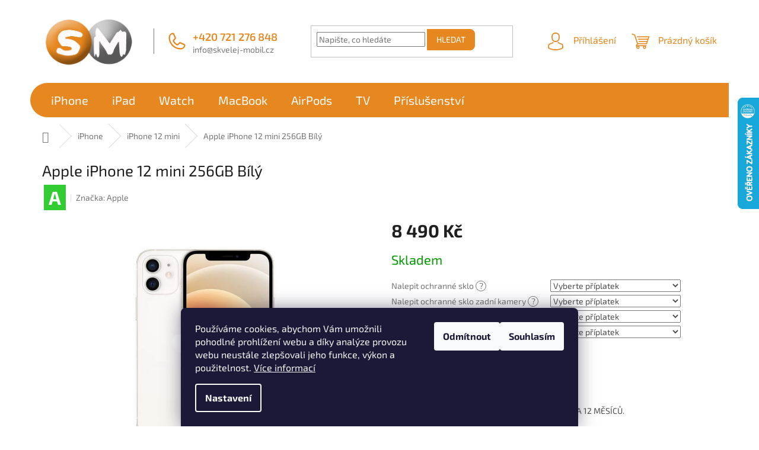

--- FILE ---
content_type: text/html; charset=utf-8
request_url: https://www.skvelej-mobil.cz/apple-iphone-12-mini-256gb-bily/
body_size: 40245
content:
<!doctype html><html lang="cs" dir="ltr" class="header-background-light external-fonts-loaded"><head><meta charset="utf-8" /><meta name="viewport" content="width=device-width,initial-scale=1" /><title>Mobilní telefon Apple iPhone 12 mini 256GB Bílý - www.skvelej-mobil.cz</title><link rel="preconnect" href="https://cdn.myshoptet.com" /><link rel="dns-prefetch" href="https://cdn.myshoptet.com" /><link rel="preload" href="https://cdn.myshoptet.com/prj/dist/master/cms/libs/jquery/jquery-1.11.3.min.js" as="script" /><link href="https://cdn.myshoptet.com/prj/dist/master/cms/templates/frontend_templates/shared/css/font-face/exo-2.css" rel="stylesheet"><link href="https://cdn.myshoptet.com/prj/dist/master/shop/dist/font-shoptet-11.css.62c94c7785ff2cea73b2.css" rel="stylesheet"><script>
dataLayer = [];
dataLayer.push({'shoptet' : {
    "pageId": 763,
    "pageType": "productDetail",
    "currency": "CZK",
    "currencyInfo": {
        "decimalSeparator": ",",
        "exchangeRate": 1,
        "priceDecimalPlaces": 2,
        "symbol": "K\u010d",
        "symbolLeft": 0,
        "thousandSeparator": " "
    },
    "language": "cs",
    "projectId": 499203,
    "product": {
        "id": 1489,
        "guid": "c2fd1fe4-0f0b-11ed-a209-ecf4bbd5fcf2",
        "hasVariants": false,
        "codes": [
            {
                "code": 1157
            }
        ],
        "code": "1157",
        "name": "Apple iPhone 12 mini 256GB B\u00edl\u00fd",
        "appendix": "",
        "weight": 0,
        "manufacturer": "Apple",
        "manufacturerGuid": "1EF5334729696188AF5EDA0BA3DED3EE",
        "currentCategory": "iPhone | iPhone 12 mini",
        "currentCategoryGuid": "96e29e51-9933-11ec-9c66-246e96436e9c",
        "defaultCategory": "iPhone | iPhone 12 mini",
        "defaultCategoryGuid": "96e29e51-9933-11ec-9c66-246e96436e9c",
        "currency": "CZK",
        "priceWithVat": 8490
    },
    "stocks": [
        {
            "id": "ext",
            "title": "Sklad",
            "isDeliveryPoint": 0,
            "visibleOnEshop": 1
        }
    ],
    "cartInfo": {
        "id": null,
        "freeShipping": false,
        "freeShippingFrom": null,
        "leftToFreeGift": {
            "formattedPrice": "0 K\u010d",
            "priceLeft": 0
        },
        "freeGift": false,
        "leftToFreeShipping": {
            "priceLeft": null,
            "dependOnRegion": null,
            "formattedPrice": null
        },
        "discountCoupon": [],
        "getNoBillingShippingPrice": {
            "withoutVat": 0,
            "vat": 0,
            "withVat": 0
        },
        "cartItems": [],
        "taxMode": "ORDINARY"
    },
    "cart": [],
    "customer": {
        "priceRatio": 1,
        "priceListId": 1,
        "groupId": null,
        "registered": false,
        "mainAccount": false
    }
}});
dataLayer.push({'cookie_consent' : {
    "marketing": "denied",
    "analytics": "denied"
}});
document.addEventListener('DOMContentLoaded', function() {
    shoptet.consent.onAccept(function(agreements) {
        if (agreements.length == 0) {
            return;
        }
        dataLayer.push({
            'cookie_consent' : {
                'marketing' : (agreements.includes(shoptet.config.cookiesConsentOptPersonalisation)
                    ? 'granted' : 'denied'),
                'analytics': (agreements.includes(shoptet.config.cookiesConsentOptAnalytics)
                    ? 'granted' : 'denied')
            },
            'event': 'cookie_consent'
        });
    });
});
</script>

<!-- Google Tag Manager -->
<script>(function(w,d,s,l,i){w[l]=w[l]||[];w[l].push({'gtm.start':
new Date().getTime(),event:'gtm.js'});var f=d.getElementsByTagName(s)[0],
j=d.createElement(s),dl=l!='dataLayer'?'&l='+l:'';j.async=true;j.src=
'https://www.googletagmanager.com/gtm.js?id='+i+dl;f.parentNode.insertBefore(j,f);
})(window,document,'script','dataLayer','GTM-W4G3JPHF');</script>
<!-- End Google Tag Manager -->

<meta property="og:type" content="website"><meta property="og:site_name" content="skvelej-mobil.cz"><meta property="og:url" content="https://www.skvelej-mobil.cz/apple-iphone-12-mini-256gb-bily/"><meta property="og:title" content="Mobilní telefon Apple iPhone 12 mini 256GB Bílý - www.skvelej-mobil.cz"><meta name="author" content="SKVĚLEJ-MOBIL"><meta name="web_author" content="Shoptet.cz"><meta name="dcterms.rightsHolder" content="www.skvelej-mobil.cz"><meta name="robots" content="index,follow"><meta property="og:image" content="https://cdn.myshoptet.com/usr/www.skvelej-mobil.cz/user/shop/big/1489_apple-iphone-12-mini-256gb-bily.jpg?65c1fbb7"><meta property="og:description" content="Nejlevnější Apple iPhone 12 mini 256GB Bílý, White, sleva, bazar"><meta name="description" content="Nejlevnější Apple iPhone 12 mini 256GB Bílý, White, sleva, bazar"><meta property="product:price:amount" content="8490"><meta property="product:price:currency" content="CZK"><style>:root {--color-primary: #E7871F;--color-primary-h: 31;--color-primary-s: 81%;--color-primary-l: 51%;--color-primary-hover: #E7871F;--color-primary-hover-h: 31;--color-primary-hover-s: 81%;--color-primary-hover-l: 51%;--color-secondary: #E7871F;--color-secondary-h: 31;--color-secondary-s: 81%;--color-secondary-l: 51%;--color-secondary-hover: #E7871F;--color-secondary-hover-h: 31;--color-secondary-hover-s: 81%;--color-secondary-hover-l: 51%;--color-tertiary: #E7871F;--color-tertiary-h: 31;--color-tertiary-s: 81%;--color-tertiary-l: 51%;--color-tertiary-hover: #E7871F;--color-tertiary-hover-h: 31;--color-tertiary-hover-s: 81%;--color-tertiary-hover-l: 51%;--color-header-background: #ffffff;--template-font: "Exo 2";--template-headings-font: "Exo 2";--header-background-url: none;--cookies-notice-background: #1A1937;--cookies-notice-color: #F8FAFB;--cookies-notice-button-hover: #f5f5f5;--cookies-notice-link-hover: #27263f;--templates-update-management-preview-mode-content: "Náhled aktualizací šablony je aktivní pro váš prohlížeč."}</style>
    
    <link href="https://cdn.myshoptet.com/prj/dist/master/shop/dist/main-11.less.5a24dcbbdabfd189c152.css" rel="stylesheet" />
                <link href="https://cdn.myshoptet.com/prj/dist/master/shop/dist/mobile-header-v1-11.less.1ee105d41b5f713c21aa.css" rel="stylesheet" />
    
    <script>var shoptet = shoptet || {};</script>
    <script src="https://cdn.myshoptet.com/prj/dist/master/shop/dist/main-3g-header.js.05f199e7fd2450312de2.js"></script>
<!-- User include --><!-- api 473(125) html code header -->

                <style>
                    #order-billing-methods .radio-wrapper[data-guid="9ba4939d-cf9c-11ed-adb3-246e96436e9c"]:not(.cgapplepay), #order-billing-methods .radio-wrapper[data-guid="9bb42291-cf9c-11ed-adb3-246e96436e9c"]:not(.cggooglepay) {
                        display: none;
                    }
                </style>
                <script type="text/javascript">
                    document.addEventListener('DOMContentLoaded', function() {
                        if (getShoptetDataLayer('pageType') === 'billingAndShipping') {
                            
                try {
                    if (window.ApplePaySession && window.ApplePaySession.canMakePayments()) {
                        document.querySelector('#order-billing-methods .radio-wrapper[data-guid="9ba4939d-cf9c-11ed-adb3-246e96436e9c"]').classList.add('cgapplepay');
                    }
                } catch (err) {} 
            
                            
                const cgBaseCardPaymentMethod = {
                        type: 'CARD',
                        parameters: {
                            allowedAuthMethods: ["PAN_ONLY", "CRYPTOGRAM_3DS"],
                            allowedCardNetworks: [/*"AMEX", "DISCOVER", "INTERAC", "JCB",*/ "MASTERCARD", "VISA"]
                        }
                };
                
                function cgLoadScript(src, callback)
                {
                    var s,
                        r,
                        t;
                    r = false;
                    s = document.createElement('script');
                    s.type = 'text/javascript';
                    s.src = src;
                    s.onload = s.onreadystatechange = function() {
                        if ( !r && (!this.readyState || this.readyState == 'complete') )
                        {
                            r = true;
                            callback();
                        }
                    };
                    t = document.getElementsByTagName('script')[0];
                    t.parentNode.insertBefore(s, t);
                } 
                
                function cgGetGoogleIsReadyToPayRequest() {
                    return Object.assign(
                        {},
                        {
                            apiVersion: 2,
                            apiVersionMinor: 0
                        },
                        {
                            allowedPaymentMethods: [cgBaseCardPaymentMethod]
                        }
                    );
                }

                function onCgGooglePayLoaded() {
                    let paymentsClient = new google.payments.api.PaymentsClient({environment: 'PRODUCTION'});
                    paymentsClient.isReadyToPay(cgGetGoogleIsReadyToPayRequest()).then(function(response) {
                        if (response.result) {
                            document.querySelector('#order-billing-methods .radio-wrapper[data-guid="9bb42291-cf9c-11ed-adb3-246e96436e9c"]').classList.add('cggooglepay');	 	 	 	 	 
                        }
                    })
                    .catch(function(err) {});
                }
                
                cgLoadScript('https://pay.google.com/gp/p/js/pay.js', onCgGooglePayLoaded);
            
                        }
                    });
                </script> 
                
<!-- api 1875(1440) html code header -->

<script type="text/javascript">
var _IMT = _IMT || [];
const _imShoptetSettings = [{
    language: "cs",
    apiKey: "9e626529282c4010bb281ac31e439f58",
    currencyCode: "undefined"
}];
(function() {
    var date = new Date();
    var pref = date.getFullYear()+'-'+date.getMonth()+'-'+date.getDate();
    var p = document.createElement('script'); p.type = 'text/javascript'; p.async = true;
        p.src = 'https://static.imservice99.eu/shoptet.im.min.js?'+pref;
        var s = document.getElementsByTagName('script')[0]; s.parentNode.insertBefore(p, s);
})();
</script>
    
<!-- project html code header -->
<style>
.btn {
	border-radius: 8px!important;
}

.navigation-in {
	border-radius: 34px;
}

.navigation-in > ul > li {
	border-left-width: 0px;
}

#header {
  margin-bottom: 10px!important;
}

.breadcrumbs-wrapper {
	margin-bottom: .8rem;
}

.breadcrumbs {
	border: none;
}

.compact-form .btn {
	border-top-left-radius: 0!important;
  border-bottom-left-radius: 0!important;
}

.products > div {
	border-color: transparent;
}

.social-buttons-wrapper {
	display: none;
}

.add-to-cart > .add-to-cart-button {
	border-top-left-radius: 0px!important;
  border-bottom-left-radius: 0px!important;
}

.cart-table tr > td {
	border: 0;
}

.flag-custom2, .flag-custom3, .flag-b, .flag-c {
	font-size: 32px;
}

.welcome-wrapper {
	display: none;
}

.footer-banners {
	margin-top: 57px;
	margin-bottom: 38px;
}

.price-additional .calculated {
	visibility: hidden;
}

.filter-section-manufacturer {
	display: none;
}

.product {
	border: 1px solid #DFDFE8!important;
  border-radius: 8px;
  box-shadow: 0px 5px 11px rgba(0, 0, 0, 0.06);
  transition: box-shadow 0.3s;
  padding: 13px!important;
  margin: .5rem;
}

.product:hover {
	box-shadow: 0px 5px 11px rgba(0, 0, 0, 0.2);
  transition: box-shadow 0.3s ease-in-out;
}

@media (min-width: 480px) {
    .products-block > div {
        width: 47%;
    }
}

@media (min-width: 1200px) {
    .products-block > div {
        width: 32%;
    }
}

@media (min-width: 321px) and (max-width: 767px) {
    .columns-mobile-2 .products-block>div {
        width: 47%;
    }
}

@media (min-width: 1440px) {
    .columns-4 .products-block > div {
        width: 24%;
		}
}

.h4.homepage-group-title {
	font-size: 36px;
}

.carousel-inner {
	min-height: 100px!important;
}

.responsive-tools>a[data-target="navigation"]::before {
    color: #666;
    background-color: unset;
    line-height: unset;
  	padding-left: 5px;
}

.footer-rows > .site-name {
		display: none!important;
}

.custom-footer {
		padding-left: 0!important;
}

.subcategories.with-image li a {
		border-radius: 8px;
}

@media (min-width: 768px) {
    #navigation {
		height: 60px !important;
	}
	
	.header-top {
		height: 140px !important;
	}
	
	#header .site-name a img {
		max-height: 90px !important;
	}
	
	#navigation .menu-level-1 > li > a
	{
		font-size: 20px;
		line-height: 40px;
	}
	
	#navigation > div > ul.menu-level-1
	{
		padding-left: 15px;
	}
	
	.wide-carousel {
		border-radius: 34px;
	}
}

.homepage-box {
	background-color: unset !important;
	border-top-style: unset !important;
	border-bottom-style: unset !important;
	padding-bottom: inherit !important;
}

:where(.ums_forms_redesign--off) .form-control {
	height: 50px !important;
	padding: 10px 20px !important;
	border-radius: 34px !important;
	font-size: 18px !important;
}

:where(.ums_forms_redesign--off) .compact-form .btn {
	border-radius: 34px !important;
	height: 50px !important;
	padding: 5px 20px 4px !important;
	font-size: 18px !important;
}

@media (min-width: 768px) {
	.top-navigation-bar {
		display: none;
	}

    #header .site-name {
        display: flex;
        align-items: center;
    }
}

@media (min-width: 1200px) {
    .header-top>div.site-name-wrapper .site-name:after {
        background-color: #767676;
        content: "";
        height: 43px;
        margin-top: -21.5px;
        position: absolute;
        right: 0;
        top: 50%;
        width: 1px;
    }
}

@media (min-width: 768px) {
    .header-top>div {
        flex: auto;
        align-self: center;
        flex-wrap: wrap;
    }
}

@media (max-width: 1199px) {
    .header-top>div.site-name-wrapper .cellphone {
        display: none;
    }
}

.header-top>div.site-name-wrapper {
	display: flex;
	flex-wrap: wrap;
}

.header-top>div.site-name-wrapper .site-name {
	padding-right: 29px;
	position: relative;
}

.header-top>div.site-name-wrapper .cellphone a.tel {
   color: #E7871F;
   font-size: 18px;
   font-weight: 600;
}

.header-top>div.site-name-wrapper .cellphone a.mail {
	margin-top: -20px;
  color: #767676;
  display: table-cell;
}

.header-top>div.site-name-wrapper .cellphone {
	background-image: url("data:image/svg+xml,%3Csvg xmlns='http://www.w3.org/2000/svg' width='36' height='36' fill='none'%3E%3Cg clip-path='url(%23a)'%3E%3Cpath d='M23.117 20.438a1.125 1.125 0 0 1 1.068-.097l6.632 2.972a1.125 1.125 0 0 1 .675 1.167 6.797 6.797 0 0 1-6.742 5.895A19.125 19.125 0 0 1 5.625 11.25a6.796 6.796 0 0 1 5.895-6.742 1.125 1.125 0 0 1 1.167.675l2.972 6.638a1.125 1.125 0 0 1-.093 1.059l-3.005 3.573a1.115 1.115 0 0 0-.076 1.098c1.163 2.381 3.624 4.813 6.011 5.964a1.114 1.114 0 0 0 1.102-.083l3.52-2.994Z' stroke='%23E7871F' stroke-width='2.25' stroke-linecap='round' stroke-linejoin='round'/%3E%3C/g%3E%3Cdefs%3E%3CclipPath id='a'%3E%3Cpath fill='%23fff' d='M0 0h36v36H0z'/%3E%3C/clipPath%3E%3C/defs%3E%3C/svg%3E");
    background-position: center left 20px;
    background-repeat: no-repeat;
    padding: 25px 0 0 65px;
}

.header-top>div.site-name-wrapper .cellphone:after {
    display: table-cell;
    font-size: 13px;
		color: #767676;
}

.btn.cart-count:before, a.btn.login:before {
		content: "\e922";
}

.header-top .btn.cart-count:before {
		margin-right: 10px !important;
}

.header-top .btn.login {
		margin-right: 25px;
}

@media (max-width: 768px) {
    .header-top .btn.login {
        display: none;
    }
}

#header > div > div.header-top > div.navigation-buttons > a.btn.login.cart-count.full > i {
	display: none;
}
</style>

<!-- /User include --><link rel="shortcut icon" href="/favicon.ico" type="image/x-icon" /><link rel="canonical" href="https://www.skvelej-mobil.cz/apple-iphone-12-mini-256gb-bily/" />    <script>
        var _hwq = _hwq || [];
        _hwq.push(['setKey', '9DB8701F29B66CB31C83526CE87AAA10']);
        _hwq.push(['setTopPos', '100']);
        _hwq.push(['showWidget', '22']);
        (function() {
            var ho = document.createElement('script');
            ho.src = 'https://cz.im9.cz/direct/i/gjs.php?n=wdgt&sak=9DB8701F29B66CB31C83526CE87AAA10';
            var s = document.getElementsByTagName('script')[0]; s.parentNode.insertBefore(ho, s);
        })();
    </script>
<script>!function(){var t={9196:function(){!function(){var t=/\[object (Boolean|Number|String|Function|Array|Date|RegExp)\]/;function r(r){return null==r?String(r):(r=t.exec(Object.prototype.toString.call(Object(r))))?r[1].toLowerCase():"object"}function n(t,r){return Object.prototype.hasOwnProperty.call(Object(t),r)}function e(t){if(!t||"object"!=r(t)||t.nodeType||t==t.window)return!1;try{if(t.constructor&&!n(t,"constructor")&&!n(t.constructor.prototype,"isPrototypeOf"))return!1}catch(t){return!1}for(var e in t);return void 0===e||n(t,e)}function o(t,r,n){this.b=t,this.f=r||function(){},this.d=!1,this.a={},this.c=[],this.e=function(t){return{set:function(r,n){u(c(r,n),t.a)},get:function(r){return t.get(r)}}}(this),i(this,t,!n);var e=t.push,o=this;t.push=function(){var r=[].slice.call(arguments,0),n=e.apply(t,r);return i(o,r),n}}function i(t,n,o){for(t.c.push.apply(t.c,n);!1===t.d&&0<t.c.length;){if("array"==r(n=t.c.shift()))t:{var i=n,a=t.a;if("string"==r(i[0])){for(var f=i[0].split("."),s=f.pop(),p=(i=i.slice(1),0);p<f.length;p++){if(void 0===a[f[p]])break t;a=a[f[p]]}try{a[s].apply(a,i)}catch(t){}}}else if("function"==typeof n)try{n.call(t.e)}catch(t){}else{if(!e(n))continue;for(var l in n)u(c(l,n[l]),t.a)}o||(t.d=!0,t.f(t.a,n),t.d=!1)}}function c(t,r){for(var n={},e=n,o=t.split("."),i=0;i<o.length-1;i++)e=e[o[i]]={};return e[o[o.length-1]]=r,n}function u(t,o){for(var i in t)if(n(t,i)){var c=t[i];"array"==r(c)?("array"==r(o[i])||(o[i]=[]),u(c,o[i])):e(c)?(e(o[i])||(o[i]={}),u(c,o[i])):o[i]=c}}window.DataLayerHelper=o,o.prototype.get=function(t){var r=this.a;t=t.split(".");for(var n=0;n<t.length;n++){if(void 0===r[t[n]])return;r=r[t[n]]}return r},o.prototype.flatten=function(){this.b.splice(0,this.b.length),this.b[0]={},u(this.a,this.b[0])}}()}},r={};function n(e){var o=r[e];if(void 0!==o)return o.exports;var i=r[e]={exports:{}};return t[e](i,i.exports,n),i.exports}n.n=function(t){var r=t&&t.__esModule?function(){return t.default}:function(){return t};return n.d(r,{a:r}),r},n.d=function(t,r){for(var e in r)n.o(r,e)&&!n.o(t,e)&&Object.defineProperty(t,e,{enumerable:!0,get:r[e]})},n.o=function(t,r){return Object.prototype.hasOwnProperty.call(t,r)},function(){"use strict";n(9196)}()}();</script>    <!-- Global site tag (gtag.js) - Google Analytics -->
    <script async src="https://www.googletagmanager.com/gtag/js?id=17908833710"></script>
    <script>
        
        window.dataLayer = window.dataLayer || [];
        function gtag(){dataLayer.push(arguments);}
        

                    console.debug('default consent data');

            gtag('consent', 'default', {"ad_storage":"denied","analytics_storage":"denied","ad_user_data":"denied","ad_personalization":"denied","wait_for_update":500});
            dataLayer.push({
                'event': 'default_consent'
            });
        
        gtag('js', new Date());

        
                gtag('config', 'G-R84C2Q9LV2', {"groups":"GA4","send_page_view":false,"content_group":"productDetail","currency":"CZK","page_language":"cs"});
        
                gtag('config', 'AW-703480898', {"allow_enhanced_conversions":true});
        
                gtag('config', 'AW-17908833710', {"allow_enhanced_conversions":true});
        
        
        
        
                    gtag('event', 'page_view', {"send_to":"GA4","page_language":"cs","content_group":"productDetail","currency":"CZK"});
        
                gtag('set', 'currency', 'CZK');

        gtag('event', 'view_item', {
            "send_to": "UA",
            "items": [
                {
                    "id": "1157",
                    "name": "Apple iPhone 12 mini 256GB B\u00edl\u00fd",
                    "category": "iPhone \/ iPhone 12 mini",
                                        "brand": "Apple",
                                                            "price": 8490
                }
            ]
        });
        
        
        
        
        
                    gtag('event', 'view_item', {"send_to":"GA4","page_language":"cs","content_group":"productDetail","value":8490,"currency":"CZK","items":[{"item_id":"1157","item_name":"Apple iPhone 12 mini 256GB B\u00edl\u00fd","item_brand":"Apple","item_category":"iPhone","item_category2":"iPhone 12 mini","price":8490,"quantity":1,"index":0}]});
        
        
        
        
        
        
        
        document.addEventListener('DOMContentLoaded', function() {
            if (typeof shoptet.tracking !== 'undefined') {
                for (var id in shoptet.tracking.bannersList) {
                    gtag('event', 'view_promotion', {
                        "send_to": "UA",
                        "promotions": [
                            {
                                "id": shoptet.tracking.bannersList[id].id,
                                "name": shoptet.tracking.bannersList[id].name,
                                "position": shoptet.tracking.bannersList[id].position
                            }
                        ]
                    });
                }
            }

            shoptet.consent.onAccept(function(agreements) {
                if (agreements.length !== 0) {
                    console.debug('gtag consent accept');
                    var gtagConsentPayload =  {
                        'ad_storage': agreements.includes(shoptet.config.cookiesConsentOptPersonalisation)
                            ? 'granted' : 'denied',
                        'analytics_storage': agreements.includes(shoptet.config.cookiesConsentOptAnalytics)
                            ? 'granted' : 'denied',
                                                                                                'ad_user_data': agreements.includes(shoptet.config.cookiesConsentOptPersonalisation)
                            ? 'granted' : 'denied',
                        'ad_personalization': agreements.includes(shoptet.config.cookiesConsentOptPersonalisation)
                            ? 'granted' : 'denied',
                        };
                    console.debug('update consent data', gtagConsentPayload);
                    gtag('consent', 'update', gtagConsentPayload);
                    dataLayer.push(
                        { 'event': 'update_consent' }
                    );
                }
            });
        });
    </script>
<script>
    (function(t, r, a, c, k, i, n, g) { t['ROIDataObject'] = k;
    t[k]=t[k]||function(){ (t[k].q=t[k].q||[]).push(arguments) },t[k].c=i;n=r.createElement(a),
    g=r.getElementsByTagName(a)[0];n.async=1;n.src=c;g.parentNode.insertBefore(n,g)
    })(window, document, 'script', '//www.heureka.cz/ocm/sdk.js?source=shoptet&version=2&page=product_detail', 'heureka', 'cz');

    heureka('set_user_consent', 0);
</script>
</head><body class="desktop id-763 in-iphone-12-mini template-11 type-product type-detail one-column-body columns-mobile-2 columns-4 ums_forms_redesign--off ums_a11y_category_page--on ums_discussion_rating_forms--off ums_flags_display_unification--on ums_a11y_login--on mobile-header-version-1"><noscript>
    <style>
        #header {
            padding-top: 0;
            position: relative !important;
            top: 0;
        }
        .header-navigation {
            position: relative !important;
        }
        .overall-wrapper {
            margin: 0 !important;
        }
        body:not(.ready) {
            visibility: visible !important;
        }
    </style>
    <div class="no-javascript">
        <div class="no-javascript__title">Musíte změnit nastavení vašeho prohlížeče</div>
        <div class="no-javascript__text">Podívejte se na: <a href="https://www.google.com/support/bin/answer.py?answer=23852">Jak povolit JavaScript ve vašem prohlížeči</a>.</div>
        <div class="no-javascript__text">Pokud používáte software na blokování reklam, může být nutné povolit JavaScript z této stránky.</div>
        <div class="no-javascript__text">Děkujeme.</div>
    </div>
</noscript>

        <div id="fb-root"></div>
        <script>
            window.fbAsyncInit = function() {
                FB.init({
                    autoLogAppEvents : true,
                    xfbml            : true,
                    version          : 'v24.0'
                });
            };
        </script>
        <script async defer crossorigin="anonymous" src="https://connect.facebook.net/cs_CZ/sdk.js#xfbml=1&version=v24.0"></script>
<!-- Google Tag Manager (noscript) -->
<noscript><iframe src="https://www.googletagmanager.com/ns.html?id=GTM-W4G3JPHF"
height="0" width="0" style="display:none;visibility:hidden"></iframe></noscript>
<!-- End Google Tag Manager (noscript) -->

    <div class="siteCookies siteCookies--bottom siteCookies--dark js-siteCookies" role="dialog" data-testid="cookiesPopup" data-nosnippet>
        <div class="siteCookies__form">
            <div class="siteCookies__content">
                <div class="siteCookies__text">
                    Používáme cookies, abychom Vám umožnili pohodlné prohlížení webu a díky analýze provozu webu neustále zlepšovali jeho funkce, výkon a použitelnost. <a href="https://www.skvelej-mobil.cz/podminky-ochrany-osobnich-udaju/" target="_blank" rel="noopener noreferrer">Více informací</a>
                </div>
                <p class="siteCookies__links">
                    <button class="siteCookies__link js-cookies-settings" aria-label="Nastavení cookies" data-testid="cookiesSettings">Nastavení</button>
                </p>
            </div>
            <div class="siteCookies__buttonWrap">
                                    <button class="siteCookies__button js-cookiesConsentSubmit" value="reject" aria-label="Odmítnout cookies" data-testid="buttonCookiesReject">Odmítnout</button>
                                <button class="siteCookies__button js-cookiesConsentSubmit" value="all" aria-label="Přijmout cookies" data-testid="buttonCookiesAccept">Souhlasím</button>
            </div>
        </div>
        <script>
            document.addEventListener("DOMContentLoaded", () => {
                const siteCookies = document.querySelector('.js-siteCookies');
                document.addEventListener("scroll", shoptet.common.throttle(() => {
                    const st = document.documentElement.scrollTop;
                    if (st > 1) {
                        siteCookies.classList.add('siteCookies--scrolled');
                    } else {
                        siteCookies.classList.remove('siteCookies--scrolled');
                    }
                }, 100));
            });
        </script>
    </div>
<a href="#content" class="skip-link sr-only">Přejít na obsah</a><div class="overall-wrapper"><div class="user-action"><div class="container">
    <div class="user-action-in">
                    <div id="login" class="user-action-login popup-widget login-widget" role="dialog" aria-labelledby="loginHeading">
        <div class="popup-widget-inner">
                            <h2 id="loginHeading">Přihlášení k vašemu účtu</h2><div id="customerLogin"><form action="/action/Customer/Login/" method="post" id="formLoginIncluded" class="csrf-enabled formLogin" data-testid="formLogin"><input type="hidden" name="referer" value="" /><div class="form-group"><div class="input-wrapper email js-validated-element-wrapper no-label"><input type="email" name="email" class="form-control" autofocus placeholder="E-mailová adresa (např. jan@novak.cz)" data-testid="inputEmail" autocomplete="email" required /></div></div><div class="form-group"><div class="input-wrapper password js-validated-element-wrapper no-label"><input type="password" name="password" class="form-control" placeholder="Heslo" data-testid="inputPassword" autocomplete="current-password" required /><span class="no-display">Nemůžete vyplnit toto pole</span><input type="text" name="surname" value="" class="no-display" /></div></div><div class="form-group"><div class="login-wrapper"><button type="submit" class="btn btn-secondary btn-text btn-login" data-testid="buttonSubmit">Přihlásit se</button><div class="password-helper"><a href="/registrace/" data-testid="signup" rel="nofollow">Nová registrace</a><a href="/klient/zapomenute-heslo/" rel="nofollow">Zapomenuté heslo</a></div></div></div></form>
</div>                    </div>
    </div>

                            <div id="cart-widget" class="user-action-cart popup-widget cart-widget loader-wrapper" data-testid="popupCartWidget" role="dialog" aria-hidden="true">
    <div class="popup-widget-inner cart-widget-inner place-cart-here">
        <div class="loader-overlay">
            <div class="loader"></div>
        </div>
    </div>

    <div class="cart-widget-button">
        <a href="/kosik/" class="btn btn-conversion" id="continue-order-button" rel="nofollow" data-testid="buttonNextStep">Pokračovat do košíku</a>
    </div>
</div>
            </div>
</div>
</div><div class="top-navigation-bar" data-testid="topNavigationBar">

    <div class="container">

        <div class="top-navigation-contacts">
            <strong>Zákaznická podpora:</strong><a href="tel:721276848" class="project-phone" aria-label="Zavolat na 721276848" data-testid="contactboxPhone"><span>721 276 848</span></a><a href="mailto:info@skvelej-mobil.cz" class="project-email" data-testid="contactboxEmail"><span>info@skvelej-mobil.cz</span></a>        </div>

                            <div class="top-navigation-menu">
                <div class="top-navigation-menu-trigger"></div>
                <ul class="top-navigation-bar-menu">
                                            <li class="top-navigation-menu-item-27">
                            <a href="/kontakty/">Kontakty</a>
                        </li>
                                            <li class="top-navigation-menu-item-39">
                            <a href="/doprava-a-platba/">Doprava a platba</a>
                        </li>
                                            <li class="top-navigation-menu-item-904">
                            <a href="/popis-kategorii/">Popis kategorií</a>
                        </li>
                                            <li class="top-navigation-menu-item-766">
                            <a href="/obchodni-podminky/">Obchodní podmínky</a>
                        </li>
                                            <li class="top-navigation-menu-item-913">
                            <a href="/podminky-ochrany-osobnich-udaju/">GDPR</a>
                        </li>
                                            <li class="top-navigation-menu-item-898">
                            <a href="/reklamace/">Reklamace</a>
                        </li>
                                            <li class="top-navigation-menu-item-901">
                            <a href="/vykup/">Výkup</a>
                        </li>
                                    </ul>
                <ul class="top-navigation-bar-menu-helper"></ul>
            </div>
        
        <div class="top-navigation-tools">
            <div class="responsive-tools">
                <a href="#" class="toggle-window" data-target="search" aria-label="Hledat" data-testid="linkSearchIcon"></a>
                                                            <a href="#" class="toggle-window" data-target="login"></a>
                                                    <a href="#" class="toggle-window" data-target="navigation" aria-label="Menu" data-testid="hamburgerMenu"></a>
            </div>
                        <button class="top-nav-button top-nav-button-login toggle-window" type="button" data-target="login" aria-haspopup="dialog" aria-controls="login" aria-expanded="false" data-testid="signin"><span>Přihlášení</span></button>        </div>

    </div>

</div>
<header id="header"><div class="container navigation-wrapper">
    <div class="header-top">
        <div class="site-name-wrapper">
            <div class="site-name"><a href="/" data-testid="linkWebsiteLogo"><img src="https://cdn.myshoptet.com/usr/www.skvelej-mobil.cz/user/logos/logo-3.png" alt="SKVĚLEJ-MOBIL" fetchpriority="low" /></a></div>        </div>
        <div class="search" itemscope itemtype="https://schema.org/WebSite">
            <meta itemprop="headline" content="iPhone 12 mini"/><meta itemprop="url" content="https://www.skvelej-mobil.cz"/><meta itemprop="text" content="Nejlevnější Apple iPhone 12 mini 256GB Bílý, White, sleva, bazar"/>            <form action="/action/ProductSearch/prepareString/" method="post"
    id="formSearchForm" class="search-form compact-form js-search-main"
    itemprop="potentialAction" itemscope itemtype="https://schema.org/SearchAction" data-testid="searchForm">
    <fieldset>
        <meta itemprop="target"
            content="https://www.skvelej-mobil.cz/vyhledavani/?string={string}"/>
        <input type="hidden" name="language" value="cs"/>
        
            
<input
    type="search"
    name="string"
        class="query-input form-control search-input js-search-input"
    placeholder="Napište, co hledáte"
    autocomplete="off"
    required
    itemprop="query-input"
    aria-label="Vyhledávání"
    data-testid="searchInput"
>
            <button type="submit" class="btn btn-default" data-testid="searchBtn">Hledat</button>
        
    </fieldset>
</form>
        </div>
        <div class="navigation-buttons">
                
    <a href="/kosik/" class="btn btn-icon toggle-window cart-count" data-target="cart" data-hover="true" data-redirect="true" data-testid="headerCart" rel="nofollow" aria-haspopup="dialog" aria-expanded="false" aria-controls="cart-widget">
        
                <span class="sr-only">Nákupní košík</span>
        
            <span class="cart-price visible-lg-inline-block" data-testid="headerCartPrice">
                                    Prázdný košík                            </span>
        
    
            </a>
        </div>
    </div>
    <nav id="navigation" aria-label="Hlavní menu" data-collapsible="true"><div class="navigation-in menu"><ul class="menu-level-1" role="menubar" data-testid="headerMenuItems"><li class="menu-item-673 ext" role="none"><a href="/iphone/" data-testid="headerMenuItem" role="menuitem" aria-haspopup="true" aria-expanded="false"><b>iPhone</b><span class="submenu-arrow"></span></a><ul class="menu-level-2" aria-label="iPhone" tabindex="-1" role="menu"><li class="menu-item-1186" role="none"><a href="/iphone-17-pro/" class="menu-image" data-testid="headerMenuItem" tabindex="-1" aria-hidden="true"><img src="data:image/svg+xml,%3Csvg%20width%3D%22140%22%20height%3D%22100%22%20xmlns%3D%22http%3A%2F%2Fwww.w3.org%2F2000%2Fsvg%22%3E%3C%2Fsvg%3E" alt="" aria-hidden="true" width="140" height="100"  data-src="https://cdn.myshoptet.com/usr/www.skvelej-mobil.cz/user/categories/thumb/iphoen_17_pro_oranz__ovy__.jpg" fetchpriority="low" /></a><div><a href="/iphone-17-pro/" data-testid="headerMenuItem" role="menuitem"><span>iPhone 17 Pro</span></a>
                        </div></li><li class="menu-item-1159" role="none"><a href="/iphone-air/" class="menu-image" data-testid="headerMenuItem" tabindex="-1" aria-hidden="true"><img src="data:image/svg+xml,%3Csvg%20width%3D%22140%22%20height%3D%22100%22%20xmlns%3D%22http%3A%2F%2Fwww.w3.org%2F2000%2Fsvg%22%3E%3C%2Fsvg%3E" alt="" aria-hidden="true" width="140" height="100"  data-src="https://cdn.myshoptet.com/usr/www.skvelej-mobil.cz/user/categories/thumb/apple_iphone_air_256gb_sv__tle_zlat__.jpg" fetchpriority="low" /></a><div><a href="/iphone-air/" data-testid="headerMenuItem" role="menuitem"><span>iPhone Air</span></a>
                        </div></li><li class="menu-item-1123" role="none"><a href="/iphone-16-pro-max/" class="menu-image" data-testid="headerMenuItem" tabindex="-1" aria-hidden="true"><img src="data:image/svg+xml,%3Csvg%20width%3D%22140%22%20height%3D%22100%22%20xmlns%3D%22http%3A%2F%2Fwww.w3.org%2F2000%2Fsvg%22%3E%3C%2Fsvg%3E" alt="" aria-hidden="true" width="140" height="100"  data-src="https://cdn.myshoptet.com/usr/www.skvelej-mobil.cz/user/categories/thumb/16_pro_gold.jpg" fetchpriority="low" /></a><div><a href="/iphone-16-pro-max/" data-testid="headerMenuItem" role="menuitem"><span>iPhone 16 Pro MAX</span></a>
                        </div></li><li class="menu-item-1090" role="none"><a href="/iphone-16-pro/" class="menu-image" data-testid="headerMenuItem" tabindex="-1" aria-hidden="true"><img src="data:image/svg+xml,%3Csvg%20width%3D%22140%22%20height%3D%22100%22%20xmlns%3D%22http%3A%2F%2Fwww.w3.org%2F2000%2Fsvg%22%3E%3C%2Fsvg%3E" alt="" aria-hidden="true" width="140" height="100"  data-src="https://cdn.myshoptet.com/usr/www.skvelej-mobil.cz/user/categories/thumb/16_pro_pr__i__rodni__.jpg" fetchpriority="low" /></a><div><a href="/iphone-16-pro/" data-testid="headerMenuItem" role="menuitem"><span>iPhone 16 Pro</span></a>
                        </div></li><li class="menu-item-1093" role="none"><a href="/iphone-16/" class="menu-image" data-testid="headerMenuItem" tabindex="-1" aria-hidden="true"><img src="data:image/svg+xml,%3Csvg%20width%3D%22140%22%20height%3D%22100%22%20xmlns%3D%22http%3A%2F%2Fwww.w3.org%2F2000%2Fsvg%22%3E%3C%2Fsvg%3E" alt="" aria-hidden="true" width="140" height="100"  data-src="https://cdn.myshoptet.com/usr/www.skvelej-mobil.cz/user/categories/thumb/16_black.jpg" fetchpriority="low" /></a><div><a href="/iphone-16/" data-testid="headerMenuItem" role="menuitem"><span>iPhone 16</span></a>
                        </div></li><li class="menu-item-1135" role="none"><a href="/iphone-16e/" class="menu-image" data-testid="headerMenuItem" tabindex="-1" aria-hidden="true"><img src="data:image/svg+xml,%3Csvg%20width%3D%22140%22%20height%3D%22100%22%20xmlns%3D%22http%3A%2F%2Fwww.w3.org%2F2000%2Fsvg%22%3E%3C%2Fsvg%3E" alt="" aria-hidden="true" width="140" height="100"  data-src="https://cdn.myshoptet.com/usr/www.skvelej-mobil.cz/user/categories/thumb/apple_iphone_16e_128gb_256gb_b__l___white.jpg" fetchpriority="low" /></a><div><a href="/iphone-16e/" data-testid="headerMenuItem" role="menuitem"><span>iPhone 16e</span></a>
                        </div></li><li class="menu-item-1066" role="none"><a href="/iphone-15-pro-max/" class="menu-image" data-testid="headerMenuItem" tabindex="-1" aria-hidden="true"><img src="data:image/svg+xml,%3Csvg%20width%3D%22140%22%20height%3D%22100%22%20xmlns%3D%22http%3A%2F%2Fwww.w3.org%2F2000%2Fsvg%22%3E%3C%2Fsvg%3E" alt="" aria-hidden="true" width="140" height="100"  data-src="https://cdn.myshoptet.com/usr/www.skvelej-mobil.cz/user/categories/thumb/15_pro_black.jpeg" fetchpriority="low" /></a><div><a href="/iphone-15-pro-max/" data-testid="headerMenuItem" role="menuitem"><span>iPhone 15 Pro MAX</span></a>
                        </div></li><li class="menu-item-1045" role="none"><a href="/iphone-15-pro/" class="menu-image" data-testid="headerMenuItem" tabindex="-1" aria-hidden="true"><img src="data:image/svg+xml,%3Csvg%20width%3D%22140%22%20height%3D%22100%22%20xmlns%3D%22http%3A%2F%2Fwww.w3.org%2F2000%2Fsvg%22%3E%3C%2Fsvg%3E" alt="" aria-hidden="true" width="140" height="100"  data-src="https://cdn.myshoptet.com/usr/www.skvelej-mobil.cz/user/categories/thumb/apple_iphone_15_pro_128gb_256gb_titan.jpg" fetchpriority="low" /></a><div><a href="/iphone-15-pro/" data-testid="headerMenuItem" role="menuitem"><span>iPhone 15 Pro</span></a>
                        </div></li><li class="menu-item-1080" role="none"><a href="/iphone-15-plus/" class="menu-image" data-testid="headerMenuItem" tabindex="-1" aria-hidden="true"><img src="data:image/svg+xml,%3Csvg%20width%3D%22140%22%20height%3D%22100%22%20xmlns%3D%22http%3A%2F%2Fwww.w3.org%2F2000%2Fsvg%22%3E%3C%2Fsvg%3E" alt="" aria-hidden="true" width="140" height="100"  data-src="https://cdn.myshoptet.com/usr/www.skvelej-mobil.cz/user/categories/thumb/apple_iphone_15_plus_128gb_256gb_512gb_pink_ruzovy.jpg" fetchpriority="low" /></a><div><a href="/iphone-15-plus/" data-testid="headerMenuItem" role="menuitem"><span>iPhone 15 Plus</span></a>
                        </div></li><li class="menu-item-1026" role="none"><a href="/iphone-15/" class="menu-image" data-testid="headerMenuItem" tabindex="-1" aria-hidden="true"><img src="data:image/svg+xml,%3Csvg%20width%3D%22140%22%20height%3D%22100%22%20xmlns%3D%22http%3A%2F%2Fwww.w3.org%2F2000%2Fsvg%22%3E%3C%2Fsvg%3E" alt="" aria-hidden="true" width="140" height="100"  data-src="https://cdn.myshoptet.com/usr/www.skvelej-mobil.cz/user/categories/thumb/15_green.jpeg" fetchpriority="low" /></a><div><a href="/iphone-15/" data-testid="headerMenuItem" role="menuitem"><span>iPhone 15</span></a>
                        </div></li><li class="menu-item-1000" role="none"><a href="/iphone-14-pro-max/" class="menu-image" data-testid="headerMenuItem" tabindex="-1" aria-hidden="true"><img src="data:image/svg+xml,%3Csvg%20width%3D%22140%22%20height%3D%22100%22%20xmlns%3D%22http%3A%2F%2Fwww.w3.org%2F2000%2Fsvg%22%3E%3C%2Fsvg%3E" alt="" aria-hidden="true" width="140" height="100"  data-src="https://cdn.myshoptet.com/usr/www.skvelej-mobil.cz/user/categories/thumb/14_pro_max_deep.jpeg" fetchpriority="low" /></a><div><a href="/iphone-14-pro-max/" data-testid="headerMenuItem" role="menuitem"><span>iPhone 14 Pro MAX</span></a>
                        </div></li><li class="menu-item-991" role="none"><a href="/iphone-14-pro/" class="menu-image" data-testid="headerMenuItem" tabindex="-1" aria-hidden="true"><img src="data:image/svg+xml,%3Csvg%20width%3D%22140%22%20height%3D%22100%22%20xmlns%3D%22http%3A%2F%2Fwww.w3.org%2F2000%2Fsvg%22%3E%3C%2Fsvg%3E" alt="" aria-hidden="true" width="140" height="100"  data-src="https://cdn.myshoptet.com/usr/www.skvelej-mobil.cz/user/categories/thumb/14_pro_space_black.jpeg" fetchpriority="low" /></a><div><a href="/iphone-14-pro/" data-testid="headerMenuItem" role="menuitem"><span>iPhone 14 Pro</span></a>
                        </div></li><li class="menu-item-961" role="none"><a href="/iphone-14-plus/" class="menu-image" data-testid="headerMenuItem" tabindex="-1" aria-hidden="true"><img src="data:image/svg+xml,%3Csvg%20width%3D%22140%22%20height%3D%22100%22%20xmlns%3D%22http%3A%2F%2Fwww.w3.org%2F2000%2Fsvg%22%3E%3C%2Fsvg%3E" alt="" aria-hidden="true" width="140" height="100"  data-src="https://cdn.myshoptet.com/usr/www.skvelej-mobil.cz/user/categories/thumb/apple_iphone_14_plus_128gb__256gb__512gb_purple__fialov__.jpg" fetchpriority="low" /></a><div><a href="/iphone-14-plus/" data-testid="headerMenuItem" role="menuitem"><span>iPhone 14 Plus</span></a>
                        </div></li><li class="menu-item-964" role="none"><a href="/iphone-14/" class="menu-image" data-testid="headerMenuItem" tabindex="-1" aria-hidden="true"><img src="data:image/svg+xml,%3Csvg%20width%3D%22140%22%20height%3D%22100%22%20xmlns%3D%22http%3A%2F%2Fwww.w3.org%2F2000%2Fsvg%22%3E%3C%2Fsvg%3E" alt="" aria-hidden="true" width="140" height="100"  data-src="https://cdn.myshoptet.com/usr/www.skvelej-mobil.cz/user/categories/thumb/apple_iphone_14_128gb_256gb_512gb_blue_modry.jpg" fetchpriority="low" /></a><div><a href="/iphone-14/" data-testid="headerMenuItem" role="menuitem"><span>iPhone 14</span></a>
                        </div></li><li class="menu-item-937" role="none"><a href="/iphone-13-pro-max-3/" class="menu-image" data-testid="headerMenuItem" tabindex="-1" aria-hidden="true"><img src="data:image/svg+xml,%3Csvg%20width%3D%22140%22%20height%3D%22100%22%20xmlns%3D%22http%3A%2F%2Fwww.w3.org%2F2000%2Fsvg%22%3E%3C%2Fsvg%3E" alt="" aria-hidden="true" width="140" height="100"  data-src="https://cdn.myshoptet.com/usr/www.skvelej-mobil.cz/user/categories/thumb/iphone-13-pro-max-blue-select-3.jpg" fetchpriority="low" /></a><div><a href="/iphone-13-pro-max-3/" data-testid="headerMenuItem" role="menuitem"><span>iPhone 13 Pro MAX</span></a>
                        </div></li><li class="menu-item-928" role="none"><a href="/iphone-13-pro/" class="menu-image" data-testid="headerMenuItem" tabindex="-1" aria-hidden="true"><img src="data:image/svg+xml,%3Csvg%20width%3D%22140%22%20height%3D%22100%22%20xmlns%3D%22http%3A%2F%2Fwww.w3.org%2F2000%2Fsvg%22%3E%3C%2Fsvg%3E" alt="" aria-hidden="true" width="140" height="100"  data-src="https://cdn.myshoptet.com/usr/www.skvelej-mobil.cz/user/categories/thumb/apple_iphone_13_pro_128gb_256gb_512gb_1tb_silver_stribrny.jpg" fetchpriority="low" /></a><div><a href="/iphone-13-pro/" data-testid="headerMenuItem" role="menuitem"><span>iPhone 13 Pro</span></a>
                        </div></li><li class="menu-item-677" role="none"><a href="/iphone-13/" class="menu-image" data-testid="headerMenuItem" tabindex="-1" aria-hidden="true"><img src="data:image/svg+xml,%3Csvg%20width%3D%22140%22%20height%3D%22100%22%20xmlns%3D%22http%3A%2F%2Fwww.w3.org%2F2000%2Fsvg%22%3E%3C%2Fsvg%3E" alt="" aria-hidden="true" width="140" height="100"  data-src="https://cdn.myshoptet.com/usr/www.skvelej-mobil.cz/user/categories/thumb/iphone_13_black_.jpeg" fetchpriority="low" /></a><div><a href="/iphone-13/" data-testid="headerMenuItem" role="menuitem"><span>iPhone 13</span></a>
                        </div></li><li class="menu-item-934" role="none"><a href="/iphone-13-mini/" class="menu-image" data-testid="headerMenuItem" tabindex="-1" aria-hidden="true"><img src="data:image/svg+xml,%3Csvg%20width%3D%22140%22%20height%3D%22100%22%20xmlns%3D%22http%3A%2F%2Fwww.w3.org%2F2000%2Fsvg%22%3E%3C%2Fsvg%3E" alt="" aria-hidden="true" width="140" height="100"  data-src="https://cdn.myshoptet.com/usr/www.skvelej-mobil.cz/user/categories/thumb/1545403.jpg" fetchpriority="low" /></a><div><a href="/iphone-13-mini/" data-testid="headerMenuItem" role="menuitem"><span>iPhone 13 mini</span></a>
                        </div></li><li class="menu-item-982" role="none"><a href="/iphone-se-2022/" class="menu-image" data-testid="headerMenuItem" tabindex="-1" aria-hidden="true"><img src="data:image/svg+xml,%3Csvg%20width%3D%22140%22%20height%3D%22100%22%20xmlns%3D%22http%3A%2F%2Fwww.w3.org%2F2000%2Fsvg%22%3E%3C%2Fsvg%3E" alt="" aria-hidden="true" width="140" height="100"  data-src="https://cdn.myshoptet.com/usr/www.skvelej-mobil.cz/user/categories/thumb/50907-1303432753_v.jpg" fetchpriority="low" /></a><div><a href="/iphone-se-2022/" data-testid="headerMenuItem" role="menuitem"><span>iPhone SE (2022)</span></a>
                        </div></li><li class="menu-item-727" role="none"><a href="/iphone-12-pro-max/" class="menu-image" data-testid="headerMenuItem" tabindex="-1" aria-hidden="true"><img src="data:image/svg+xml,%3Csvg%20width%3D%22140%22%20height%3D%22100%22%20xmlns%3D%22http%3A%2F%2Fwww.w3.org%2F2000%2Fsvg%22%3E%3C%2Fsvg%3E" alt="" aria-hidden="true" width="140" height="100"  data-src="https://cdn.myshoptet.com/usr/www.skvelej-mobil.cz/user/categories/thumb/41928-1510579342.jpg" fetchpriority="low" /></a><div><a href="/iphone-12-pro-max/" data-testid="headerMenuItem" role="menuitem"><span>iPhone 12 Pro MAX</span></a>
                        </div></li><li class="menu-item-730" role="none"><a href="/iphone-12-pro/" class="menu-image" data-testid="headerMenuItem" tabindex="-1" aria-hidden="true"><img src="data:image/svg+xml,%3Csvg%20width%3D%22140%22%20height%3D%22100%22%20xmlns%3D%22http%3A%2F%2Fwww.w3.org%2F2000%2Fsvg%22%3E%3C%2Fsvg%3E" alt="" aria-hidden="true" width="140" height="100"  data-src="https://cdn.myshoptet.com/usr/www.skvelej-mobil.cz/user/categories/thumb/41841-1610395962-1.jpg" fetchpriority="low" /></a><div><a href="/iphone-12-pro/" data-testid="headerMenuItem" role="menuitem"><span>iPhone 12 Pro</span></a>
                        </div></li><li class="menu-item-892" role="none"><a href="/iphone-12/" class="menu-image" data-testid="headerMenuItem" tabindex="-1" aria-hidden="true"><img src="data:image/svg+xml,%3Csvg%20width%3D%22140%22%20height%3D%22100%22%20xmlns%3D%22http%3A%2F%2Fwww.w3.org%2F2000%2Fsvg%22%3E%3C%2Fsvg%3E" alt="" aria-hidden="true" width="140" height="100"  data-src="https://cdn.myshoptet.com/usr/www.skvelej-mobil.cz/user/categories/thumb/41735-0810243546_v.jpg" fetchpriority="low" /></a><div><a href="/iphone-12/" data-testid="headerMenuItem" role="menuitem"><span>iPhone 12</span></a>
                        </div></li><li class="menu-item-763 active" role="none"><a href="/iphone-12-mini/" class="menu-image" data-testid="headerMenuItem" tabindex="-1" aria-hidden="true"><img src="data:image/svg+xml,%3Csvg%20width%3D%22140%22%20height%3D%22100%22%20xmlns%3D%22http%3A%2F%2Fwww.w3.org%2F2000%2Fsvg%22%3E%3C%2Fsvg%3E" alt="" aria-hidden="true" width="140" height="100"  data-src="https://cdn.myshoptet.com/usr/www.skvelej-mobil.cz/user/categories/thumb/41731-0810378659.jpg" fetchpriority="low" /></a><div><a href="/iphone-12-mini/" data-testid="headerMenuItem" role="menuitem"><span>iPhone 12 mini</span></a>
                        </div></li><li class="menu-item-793" role="none"><a href="/iphone-11-pro-max/" class="menu-image" data-testid="headerMenuItem" tabindex="-1" aria-hidden="true"><img src="data:image/svg+xml,%3Csvg%20width%3D%22140%22%20height%3D%22100%22%20xmlns%3D%22http%3A%2F%2Fwww.w3.org%2F2000%2Fsvg%22%3E%3C%2Fsvg%3E" alt="" aria-hidden="true" width="140" height="100"  data-src="https://cdn.myshoptet.com/usr/www.skvelej-mobil.cz/user/categories/thumb/30807-0910336624.jpg" fetchpriority="low" /></a><div><a href="/iphone-11-pro-max/" data-testid="headerMenuItem" role="menuitem"><span>iPhone 11 Pro Max</span></a>
                        </div></li><li class="menu-item-790" role="none"><a href="/iphone-11-pro/" class="menu-image" data-testid="headerMenuItem" tabindex="-1" aria-hidden="true"><img src="data:image/svg+xml,%3Csvg%20width%3D%22140%22%20height%3D%22100%22%20xmlns%3D%22http%3A%2F%2Fwww.w3.org%2F2000%2Fsvg%22%3E%3C%2Fsvg%3E" alt="" aria-hidden="true" width="140" height="100"  data-src="https://cdn.myshoptet.com/usr/www.skvelej-mobil.cz/user/categories/thumb/30740-1110531279_v.jpg" fetchpriority="low" /></a><div><a href="/iphone-11-pro/" data-testid="headerMenuItem" role="menuitem"><span>iPhone 11 Pro</span></a>
                        </div></li><li class="menu-item-889" role="none"><a href="/iphone-11/" class="menu-image" data-testid="headerMenuItem" tabindex="-1" aria-hidden="true"><img src="data:image/svg+xml,%3Csvg%20width%3D%22140%22%20height%3D%22100%22%20xmlns%3D%22http%3A%2F%2Fwww.w3.org%2F2000%2Fsvg%22%3E%3C%2Fsvg%3E" alt="" aria-hidden="true" width="140" height="100"  data-src="https://cdn.myshoptet.com/usr/www.skvelej-mobil.cz/user/categories/thumb/30710-1010145158.jpg" fetchpriority="low" /></a><div><a href="/iphone-11/" data-testid="headerMenuItem" role="menuitem"><span>iPhone 11</span></a>
                        </div></li><li class="menu-item-802" role="none"><a href="/iphone-se-2020/" class="menu-image" data-testid="headerMenuItem" tabindex="-1" aria-hidden="true"><img src="data:image/svg+xml,%3Csvg%20width%3D%22140%22%20height%3D%22100%22%20xmlns%3D%22http%3A%2F%2Fwww.w3.org%2F2000%2Fsvg%22%3E%3C%2Fsvg%3E" alt="" aria-hidden="true" width="140" height="100"  data-src="https://cdn.myshoptet.com/usr/www.skvelej-mobil.cz/user/categories/thumb/35709-1104123250_v.jpg" fetchpriority="low" /></a><div><a href="/iphone-se-2020/" data-testid="headerMenuItem" role="menuitem"><span>iPhone SE (2020)</span></a>
                        </div></li><li class="menu-item-748" role="none"><a href="/iphone-xs-max/" class="menu-image" data-testid="headerMenuItem" tabindex="-1" aria-hidden="true"><img src="data:image/svg+xml,%3Csvg%20width%3D%22140%22%20height%3D%22100%22%20xmlns%3D%22http%3A%2F%2Fwww.w3.org%2F2000%2Fsvg%22%3E%3C%2Fsvg%3E" alt="" aria-hidden="true" width="140" height="100"  data-src="https://cdn.myshoptet.com/usr/www.skvelej-mobil.cz/user/categories/thumb/30456-1109304099_v.jpg" fetchpriority="low" /></a><div><a href="/iphone-xs-max/" data-testid="headerMenuItem" role="menuitem"><span>iPhone XS MAX</span></a>
                        </div></li><li class="menu-item-886" role="none"><a href="/iphone-xs/" class="menu-image" data-testid="headerMenuItem" tabindex="-1" aria-hidden="true"><img src="data:image/svg+xml,%3Csvg%20width%3D%22140%22%20height%3D%22100%22%20xmlns%3D%22http%3A%2F%2Fwww.w3.org%2F2000%2Fsvg%22%3E%3C%2Fsvg%3E" alt="" aria-hidden="true" width="140" height="100"  data-src="https://cdn.myshoptet.com/usr/www.skvelej-mobil.cz/user/categories/thumb/30966-1610254119_v.jpg" fetchpriority="low" /></a><div><a href="/iphone-xs/" data-testid="headerMenuItem" role="menuitem"><span>iPhone XS</span></a>
                        </div></li><li class="menu-item-745" role="none"><a href="/iphone-xr/" class="menu-image" data-testid="headerMenuItem" tabindex="-1" aria-hidden="true"><img src="data:image/svg+xml,%3Csvg%20width%3D%22140%22%20height%3D%22100%22%20xmlns%3D%22http%3A%2F%2Fwww.w3.org%2F2000%2Fsvg%22%3E%3C%2Fsvg%3E" alt="" aria-hidden="true" width="140" height="100"  data-src="https://cdn.myshoptet.com/usr/www.skvelej-mobil.cz/user/categories/thumb/14870-1511544001_v.jpg" fetchpriority="low" /></a><div><a href="/iphone-xr/" data-testid="headerMenuItem" role="menuitem"><span>iPhone XR</span></a>
                        </div></li><li class="menu-item-769" role="none"><a href="/iphone-x/" class="menu-image" data-testid="headerMenuItem" tabindex="-1" aria-hidden="true"><img src="data:image/svg+xml,%3Csvg%20width%3D%22140%22%20height%3D%22100%22%20xmlns%3D%22http%3A%2F%2Fwww.w3.org%2F2000%2Fsvg%22%3E%3C%2Fsvg%3E" alt="" aria-hidden="true" width="140" height="100"  data-src="https://cdn.myshoptet.com/usr/www.skvelej-mobil.cz/user/categories/thumb/iphone_x_space_grey.jpg" fetchpriority="low" /></a><div><a href="/iphone-x/" data-testid="headerMenuItem" role="menuitem"><span>iPhone X</span></a>
                        </div></li><li class="menu-item-895" role="none"><a href="/iphone-8/" class="menu-image" data-testid="headerMenuItem" tabindex="-1" aria-hidden="true"><img src="data:image/svg+xml,%3Csvg%20width%3D%22140%22%20height%3D%22100%22%20xmlns%3D%22http%3A%2F%2Fwww.w3.org%2F2000%2Fsvg%22%3E%3C%2Fsvg%3E" alt="" aria-hidden="true" width="140" height="100"  data-src="https://cdn.myshoptet.com/usr/www.skvelej-mobil.cz/user/categories/thumb/19318-1604152403_v.jpg" fetchpriority="low" /></a><div><a href="/iphone-8/" data-testid="headerMenuItem" role="menuitem"><span>iPhone 8</span></a>
                        </div></li></ul></li>
<li class="menu-item-796 ext" role="none"><a href="/ipad/" data-testid="headerMenuItem" role="menuitem" aria-haspopup="true" aria-expanded="false"><b>iPad</b><span class="submenu-arrow"></span></a><ul class="menu-level-2" aria-label="iPad" tabindex="-1" role="menu"><li class="menu-item-931" role="none"><a href="/ipad-7--generace/" class="menu-image" data-testid="headerMenuItem" tabindex="-1" aria-hidden="true"><img src="data:image/svg+xml,%3Csvg%20width%3D%22140%22%20height%3D%22100%22%20xmlns%3D%22http%3A%2F%2Fwww.w3.org%2F2000%2Fsvg%22%3E%3C%2Fsvg%3E" alt="" aria-hidden="true" width="140" height="100"  data-src="https://cdn.myshoptet.com/usr/www.skvelej-mobil.cz/user/categories/thumb/_vyrn_2270apple-ipad-10-2-2019-wifi-32gb-space-grey.jpg" fetchpriority="low" /></a><div><a href="/ipad-7--generace/" data-testid="headerMenuItem" role="menuitem"><span>iPad 7. generace 10,2&quot;</span></a>
                        </div></li><li class="menu-item-988" role="none"><a href="/ipad-8--generace-10-2/" class="menu-image" data-testid="headerMenuItem" tabindex="-1" aria-hidden="true"><img src="data:image/svg+xml,%3Csvg%20width%3D%22140%22%20height%3D%22100%22%20xmlns%3D%22http%3A%2F%2Fwww.w3.org%2F2000%2Fsvg%22%3E%3C%2Fsvg%3E" alt="" aria-hidden="true" width="140" height="100"  data-src="https://cdn.myshoptet.com/usr/www.skvelej-mobil.cz/user/categories/thumb/77daec8434e8056821ffc6038fd98d4f--mmf350x350.jpg" fetchpriority="low" /></a><div><a href="/ipad-8--generace-10-2/" data-testid="headerMenuItem" role="menuitem"><span>iPad 8. generace 10,2&quot;</span></a>
                        </div></li><li class="menu-item-1039" role="none"><a href="/ipad-mini-5/" class="menu-image" data-testid="headerMenuItem" tabindex="-1" aria-hidden="true"><img src="data:image/svg+xml,%3Csvg%20width%3D%22140%22%20height%3D%22100%22%20xmlns%3D%22http%3A%2F%2Fwww.w3.org%2F2000%2Fsvg%22%3E%3C%2Fsvg%3E" alt="" aria-hidden="true" width="140" height="100"  data-src="https://cdn.myshoptet.com/usr/www.skvelej-mobil.cz/user/categories/thumb/ipad-mini-5th-generation-space-gray.jpg" fetchpriority="low" /></a><div><a href="/ipad-mini-5/" data-testid="headerMenuItem" role="menuitem"><span>iPad mini 5</span></a>
                        </div></li><li class="menu-item-985" role="none"><a href="/ipad-10-2-2021/" class="menu-image" data-testid="headerMenuItem" tabindex="-1" aria-hidden="true"><img src="data:image/svg+xml,%3Csvg%20width%3D%22140%22%20height%3D%22100%22%20xmlns%3D%22http%3A%2F%2Fwww.w3.org%2F2000%2Fsvg%22%3E%3C%2Fsvg%3E" alt="" aria-hidden="true" width="140" height="100"  data-src="https://cdn.myshoptet.com/usr/www.skvelej-mobil.cz/user/categories/thumb/product_5234647.jpg" fetchpriority="low" /></a><div><a href="/ipad-10-2-2021/" data-testid="headerMenuItem" role="menuitem"><span>iPad 10,2&quot; (2021)</span></a>
                        </div></li><li class="menu-item-997" role="none"><a href="/ipad-air-4-10-9/" class="menu-image" data-testid="headerMenuItem" tabindex="-1" aria-hidden="true"><img src="data:image/svg+xml,%3Csvg%20width%3D%22140%22%20height%3D%22100%22%20xmlns%3D%22http%3A%2F%2Fwww.w3.org%2F2000%2Fsvg%22%3E%3C%2Fsvg%3E" alt="" aria-hidden="true" width="140" height="100"  data-src="https://cdn.myshoptet.com/usr/www.skvelej-mobil.cz/user/categories/thumb/ipad_air_4.jpg" fetchpriority="low" /></a><div><a href="/ipad-air-4-10-9/" data-testid="headerMenuItem" role="menuitem"><span>Air 4 10,9&quot;</span></a>
                        </div></li><li class="menu-item-1003" role="none"><a href="/ipad-mini--2021/" class="menu-image" data-testid="headerMenuItem" tabindex="-1" aria-hidden="true"><img src="data:image/svg+xml,%3Csvg%20width%3D%22140%22%20height%3D%22100%22%20xmlns%3D%22http%3A%2F%2Fwww.w3.org%2F2000%2Fsvg%22%3E%3C%2Fsvg%3E" alt="" aria-hidden="true" width="140" height="100"  data-src="https://cdn.myshoptet.com/usr/www.skvelej-mobil.cz/user/categories/thumb/50142-1402307122.jpg" fetchpriority="low" /></a><div><a href="/ipad-mini--2021/" data-testid="headerMenuItem" role="menuitem"><span>iPad mini (2021)</span></a>
                        </div></li><li class="menu-item-1042" role="none"><a href="/ipad-pro-11--2020/" class="menu-image" data-testid="headerMenuItem" tabindex="-1" aria-hidden="true"><img src="data:image/svg+xml,%3Csvg%20width%3D%22140%22%20height%3D%22100%22%20xmlns%3D%22http%3A%2F%2Fwww.w3.org%2F2000%2Fsvg%22%3E%3C%2Fsvg%3E" alt="" aria-hidden="true" width="140" height="100"  data-src="https://cdn.myshoptet.com/usr/www.skvelej-mobil.cz/user/categories/thumb/apple_ipad_pro_11_(2020).jpg" fetchpriority="low" /></a><div><a href="/ipad-pro-11--2020/" data-testid="headerMenuItem" role="menuitem"><span>iPad Pro 11&quot; (2020)</span></a>
                        </div></li><li class="menu-item-1020" role="none"><a href="/ipad-10-9-2022/" class="menu-image" data-testid="headerMenuItem" tabindex="-1" aria-hidden="true"><img src="data:image/svg+xml,%3Csvg%20width%3D%22140%22%20height%3D%22100%22%20xmlns%3D%22http%3A%2F%2Fwww.w3.org%2F2000%2Fsvg%22%3E%3C%2Fsvg%3E" alt="" aria-hidden="true" width="140" height="100"  data-src="https://cdn.myshoptet.com/usr/www.skvelej-mobil.cz/user/categories/thumb/apple_ipad_(2022)_64gb_blue_modry__.png" fetchpriority="low" /></a><div><a href="/ipad-10-9-2022/" data-testid="headerMenuItem" role="menuitem"><span>iPad 10,9&quot; (2022)</span></a>
                        </div></li><li class="menu-item-1029" role="none"><a href="/ipad-air-5-10-9-2022/" class="menu-image" data-testid="headerMenuItem" tabindex="-1" aria-hidden="true"><img src="data:image/svg+xml,%3Csvg%20width%3D%22140%22%20height%3D%22100%22%20xmlns%3D%22http%3A%2F%2Fwww.w3.org%2F2000%2Fsvg%22%3E%3C%2Fsvg%3E" alt="" aria-hidden="true" width="140" height="100"  data-src="https://cdn.myshoptet.com/usr/www.skvelej-mobil.cz/user/categories/thumb/apple_ipad_air_5_64gb_wi-fi_r____ov___(2022)_.jpg" fetchpriority="low" /></a><div><a href="/ipad-air-5-10-9-2022/" data-testid="headerMenuItem" role="menuitem"><span>iPad Air 5 10,9&quot; (2022)</span></a>
                        </div></li><li class="menu-item-1057" role="none"><a href="/ipad-pro-11-2021/" class="menu-image" data-testid="headerMenuItem" tabindex="-1" aria-hidden="true"><img src="data:image/svg+xml,%3Csvg%20width%3D%22140%22%20height%3D%22100%22%20xmlns%3D%22http%3A%2F%2Fwww.w3.org%2F2000%2Fsvg%22%3E%3C%2Fsvg%3E" alt="" aria-hidden="true" width="140" height="100"  data-src="https://cdn.myshoptet.com/usr/www.skvelej-mobil.cz/user/categories/thumb/apple_ipad_pro_12_9_(2021)_m1_128gb_st____brn__.jpg" fetchpriority="low" /></a><div><a href="/ipad-pro-11-2021/" data-testid="headerMenuItem" role="menuitem"><span>iPad Pro 11&quot; (2021)</span></a>
                        </div></li><li class="menu-item-1054" role="none"><a href="/apple-ipad-pro-12-9-2021/" class="menu-image" data-testid="headerMenuItem" tabindex="-1" aria-hidden="true"><img src="data:image/svg+xml,%3Csvg%20width%3D%22140%22%20height%3D%22100%22%20xmlns%3D%22http%3A%2F%2Fwww.w3.org%2F2000%2Fsvg%22%3E%3C%2Fsvg%3E" alt="" aria-hidden="true" width="140" height="100"  data-src="https://cdn.myshoptet.com/usr/www.skvelej-mobil.cz/user/categories/thumb/apple_ipad_pro_5_12_9_(2021)_m1.jpeg" fetchpriority="low" /></a><div><a href="/apple-ipad-pro-12-9-2021/" data-testid="headerMenuItem" role="menuitem"><span>iPad Pro 12,9&quot; (2021)</span></a>
                        </div></li><li class="menu-item-1077" role="none"><a href="/ipad-pro-11-2022/" class="menu-image" data-testid="headerMenuItem" tabindex="-1" aria-hidden="true"><img src="data:image/svg+xml,%3Csvg%20width%3D%22140%22%20height%3D%22100%22%20xmlns%3D%22http%3A%2F%2Fwww.w3.org%2F2000%2Fsvg%22%3E%3C%2Fsvg%3E" alt="" aria-hidden="true" width="140" height="100"  data-src="https://cdn.myshoptet.com/usr/www.skvelej-mobil.cz/user/categories/thumb/apple_ipad_pro_11_(2022)_128gb_256gb_512gb_1tb_m2_vesmirne_sedy_space_grey.jpg" fetchpriority="low" /></a><div><a href="/ipad-pro-11-2022/" data-testid="headerMenuItem" role="menuitem"><span>iPad Pro 11&quot; (2022)</span></a>
                        </div></li><li class="menu-item-1190" role="none"><a href="/ipad-pro-11--2024/" class="menu-image" data-testid="headerMenuItem" tabindex="-1" aria-hidden="true"><img src="data:image/svg+xml,%3Csvg%20width%3D%22140%22%20height%3D%22100%22%20xmlns%3D%22http%3A%2F%2Fwww.w3.org%2F2000%2Fsvg%22%3E%3C%2Fsvg%3E" alt="" aria-hidden="true" width="140" height="100"  data-src="https://cdn.myshoptet.com/usr/www.skvelej-mobil.cz/user/categories/thumb/apple_ipad_pro_11_(2024)_256gb_512gb_1tb_m4_cerny_space_black.jpg" fetchpriority="low" /></a><div><a href="/ipad-pro-11--2024/" data-testid="headerMenuItem" role="menuitem"><span>iPad Pro 11&quot; (2024)</span></a>
                        </div></li></ul></li>
<li class="menu-item-674 ext" role="none"><a href="/watch/" data-testid="headerMenuItem" role="menuitem" aria-haspopup="true" aria-expanded="false"><b>Watch</b><span class="submenu-arrow"></span></a><ul class="menu-level-2" aria-label="Watch" tabindex="-1" role="menu"><li class="menu-item-1008" role="none"><a href="/ultra/" class="menu-image" data-testid="headerMenuItem" tabindex="-1" aria-hidden="true"><img src="data:image/svg+xml,%3Csvg%20width%3D%22140%22%20height%3D%22100%22%20xmlns%3D%22http%3A%2F%2Fwww.w3.org%2F2000%2Fsvg%22%3E%3C%2Fsvg%3E" alt="" aria-hidden="true" width="140" height="100"  data-src="https://cdn.myshoptet.com/usr/www.skvelej-mobil.cz/user/categories/thumb/watch_ultra.jpeg" fetchpriority="low" /></a><div><a href="/ultra/" data-testid="headerMenuItem" role="menuitem"><span>Ultra</span></a>
                        </div></li><li class="menu-item-1120" role="none"><a href="/series-10/" class="menu-image" data-testid="headerMenuItem" tabindex="-1" aria-hidden="true"><img src="data:image/svg+xml,%3Csvg%20width%3D%22140%22%20height%3D%22100%22%20xmlns%3D%22http%3A%2F%2Fwww.w3.org%2F2000%2Fsvg%22%3E%3C%2Fsvg%3E" alt="" aria-hidden="true" width="140" height="100"  data-src="https://cdn.myshoptet.com/usr/www.skvelej-mobil.cz/user/categories/thumb/watch_series_10_black.jpg" fetchpriority="low" /></a><div><a href="/series-10/" data-testid="headerMenuItem" role="menuitem"><span>Series 10</span></a>
                        </div></li><li class="menu-item-1074" role="none"><a href="/ultra-2/" class="menu-image" data-testid="headerMenuItem" tabindex="-1" aria-hidden="true"><img src="data:image/svg+xml,%3Csvg%20width%3D%22140%22%20height%3D%22100%22%20xmlns%3D%22http%3A%2F%2Fwww.w3.org%2F2000%2Fsvg%22%3E%3C%2Fsvg%3E" alt="" aria-hidden="true" width="140" height="100"  data-src="https://cdn.myshoptet.com/usr/www.skvelej-mobil.cz/user/categories/thumb/ultra_2_white.jpg" fetchpriority="low" /></a><div><a href="/ultra-2/" data-testid="headerMenuItem" role="menuitem"><span>Ultra 2</span></a>
                        </div></li><li class="menu-item-1162" role="none"><a href="/ultra-3/" class="menu-image" data-testid="headerMenuItem" tabindex="-1" aria-hidden="true"><img src="data:image/svg+xml,%3Csvg%20width%3D%22140%22%20height%3D%22100%22%20xmlns%3D%22http%3A%2F%2Fwww.w3.org%2F2000%2Fsvg%22%3E%3C%2Fsvg%3E" alt="" aria-hidden="true" width="140" height="100"  data-src="https://cdn.myshoptet.com/usr/www.skvelej-mobil.cz/user/categories/thumb/ultra_3.jpg" fetchpriority="low" /></a><div><a href="/ultra-3/" data-testid="headerMenuItem" role="menuitem"><span>Ultra 3</span></a>
                        </div></li></ul></li>
<li class="menu-item-1014" role="none"><a href="/macbook/" data-testid="headerMenuItem" role="menuitem" aria-expanded="false"><b>MacBook</b></a></li>
<li class="menu-item-775" role="none"><a href="/airpods/" data-testid="headerMenuItem" role="menuitem" aria-expanded="false"><b>AirPods</b></a></li>
<li class="menu-item-683" role="none"><a href="/tv/" data-testid="headerMenuItem" role="menuitem" aria-expanded="false"><b>TV</b></a></li>
<li class="menu-item-721 ext" role="none"><a href="/prislusenstvi/" data-testid="headerMenuItem" role="menuitem" aria-haspopup="true" aria-expanded="false"><b>Příslušenství</b><span class="submenu-arrow"></span></a><ul class="menu-level-2" aria-label="Příslušenství" tabindex="-1" role="menu"><li class="menu-item-751 has-third-level" role="none"><a href="/ochranne-skla/" class="menu-image" data-testid="headerMenuItem" tabindex="-1" aria-hidden="true"><img src="data:image/svg+xml,%3Csvg%20width%3D%22140%22%20height%3D%22100%22%20xmlns%3D%22http%3A%2F%2Fwww.w3.org%2F2000%2Fsvg%22%3E%3C%2Fsvg%3E" alt="" aria-hidden="true" width="140" height="100"  data-src="https://cdn.myshoptet.com/usr/www.skvelej-mobil.cz/user/categories/thumb/51219.jpg" fetchpriority="low" /></a><div><a href="/ochranne-skla/" data-testid="headerMenuItem" role="menuitem"><span>Ochranné skla</span></a>
                                                    <ul class="menu-level-3" role="menu">
                                                                    <li class="menu-item-862" role="none">
                                        <a href="/iphone-5-5s-se-2/" data-testid="headerMenuItem" role="menuitem">
                                            iPhone 5/5S/SE</a>,                                    </li>
                                                                    <li class="menu-item-760" role="none">
                                        <a href="/iphone-6-6s-7-8-se--2020/" data-testid="headerMenuItem" role="menuitem">
                                            iPhone 6/6S/7/8/SE (2020)/SE (2022)</a>,                                    </li>
                                                                    <li class="menu-item-865" role="none">
                                        <a href="/iphone-6-plus-6s-plus-2/" data-testid="headerMenuItem" role="menuitem">
                                            iPhone 6 Plus/6S Plus</a>,                                    </li>
                                                                    <li class="menu-item-868" role="none">
                                        <a href="/iphone-7-plus-8-plus-2/" data-testid="headerMenuItem" role="menuitem">
                                            iPhone 7 Plus/8 Plus</a>,                                    </li>
                                                                    <li class="menu-item-871" role="none">
                                        <a href="/iphone-xr-11/" data-testid="headerMenuItem" role="menuitem">
                                            iPhone XR/11</a>,                                    </li>
                                                                    <li class="menu-item-757" role="none">
                                        <a href="/iphone-x-xs-11-pro/" data-testid="headerMenuItem" role="menuitem">
                                            iPhone X/XS/11 Pro</a>,                                    </li>
                                                                    <li class="menu-item-874" role="none">
                                        <a href="/iphone-xs-max-11-pro-max/" data-testid="headerMenuItem" role="menuitem">
                                            iPhone XS Max/11 Pro Max</a>,                                    </li>
                                                                    <li class="menu-item-877" role="none">
                                        <a href="/iphone-12-mini-3/" data-testid="headerMenuItem" role="menuitem">
                                            iPhone 12 mini</a>,                                    </li>
                                                                    <li class="menu-item-880" role="none">
                                        <a href="/iphone-12-12-pro-2/" data-testid="headerMenuItem" role="menuitem">
                                            iPhone 12/12 Pro</a>,                                    </li>
                                                                    <li class="menu-item-754" role="none">
                                        <a href="/iphone-12-pro-max-2/" data-testid="headerMenuItem" role="menuitem">
                                            iPhone 12 Pro Max</a>,                                    </li>
                                                                    <li class="menu-item-940" role="none">
                                        <a href="/13-mini/" data-testid="headerMenuItem" role="menuitem">
                                            iPhone 13 mini</a>,                                    </li>
                                                                    <li class="menu-item-952" role="none">
                                        <a href="/iphone-13--13-pro/" data-testid="headerMenuItem" role="menuitem">
                                            iPhone 13 / 13 Pro / 14 / 16e</a>,                                    </li>
                                                                    <li class="menu-item-883" role="none">
                                        <a href="/iphone-13-pro-max-2/" data-testid="headerMenuItem" role="menuitem">
                                            iPhone 13 Pro Max / 14 Plus</a>,                                    </li>
                                                                    <li class="menu-item-1006" role="none">
                                        <a href="/iphone-14-pro-2/" data-testid="headerMenuItem" role="menuitem">
                                            iPhone 14 Pro</a>,                                    </li>
                                                                    <li class="menu-item-973" role="none">
                                        <a href="/iphone-14-pro-max-3/" data-testid="headerMenuItem" role="menuitem">
                                            iPhone 14 Pro Max / 15 Plus</a>,                                    </li>
                                                                    <li class="menu-item-1086" role="none">
                                        <a href="/iphone-15-pro-3/" data-testid="headerMenuItem" role="menuitem">
                                            iPhone 15 / 15 Pro</a>,                                    </li>
                                                                    <li class="menu-item-1102" role="none">
                                        <a href="/iphone-15-pro-max-3/" data-testid="headerMenuItem" role="menuitem">
                                            iPhone 15 Pro Max</a>,                                    </li>
                                                                    <li class="menu-item-1141" role="none">
                                        <a href="/iphone-16-2/" data-testid="headerMenuItem" role="menuitem">
                                            iPhone 16</a>,                                    </li>
                                                                    <li class="menu-item-1132" role="none">
                                        <a href="/iphone-16-pro-3/" data-testid="headerMenuItem" role="menuitem">
                                            iPhone 16 Pro</a>,                                    </li>
                                                                    <li class="menu-item-1168" role="none">
                                        <a href="/iphone-air-2/" data-testid="headerMenuItem" role="menuitem">
                                            iPhone Air</a>,                                    </li>
                                                                    <li class="menu-item-943" role="none">
                                        <a href="/ipad-2/" data-testid="headerMenuItem" role="menuitem">
                                            iPad</a>                                    </li>
                                                            </ul>
                        </div></li><li class="menu-item-784 has-third-level" role="none"><a href="/obaly-a-pouzdra/" class="menu-image" data-testid="headerMenuItem" tabindex="-1" aria-hidden="true"><img src="data:image/svg+xml,%3Csvg%20width%3D%22140%22%20height%3D%22100%22%20xmlns%3D%22http%3A%2F%2Fwww.w3.org%2F2000%2Fsvg%22%3E%3C%2Fsvg%3E" alt="" aria-hidden="true" width="140" height="100"  data-src="https://cdn.myshoptet.com/usr/www.skvelej-mobil.cz/user/categories/thumb/34850.jpg" fetchpriority="low" /></a><div><a href="/obaly-a-pouzdra/" data-testid="headerMenuItem" role="menuitem"><span>Obaly a pouzdra</span></a>
                                                    <ul class="menu-level-3" role="menu">
                                                                    <li class="menu-item-820" role="none">
                                        <a href="/iphone-5-5s-se/" data-testid="headerMenuItem" role="menuitem">
                                            iPhone 5/5S/SE</a>,                                    </li>
                                                                    <li class="menu-item-823" role="none">
                                        <a href="/iphone-6-6s/" data-testid="headerMenuItem" role="menuitem">
                                            iPhone 6/6S</a>,                                    </li>
                                                                    <li class="menu-item-832" role="none">
                                        <a href="/iphone-6-plus-6s-plus/" data-testid="headerMenuItem" role="menuitem">
                                            iPhone 6 Plus/6S Plus</a>,                                    </li>
                                                                    <li class="menu-item-826" role="none">
                                        <a href="/iphone-7-8-se--2020/" data-testid="headerMenuItem" role="menuitem">
                                            iPhone 7/8/SE (2020)/SE (2022)</a>,                                    </li>
                                                                    <li class="menu-item-829" role="none">
                                        <a href="/iphone-7-plus-8-plus/" data-testid="headerMenuItem" role="menuitem">
                                            iPhone 7 Plus/8 Plus</a>,                                    </li>
                                                                    <li class="menu-item-835" role="none">
                                        <a href="/iphone-x-xs/" data-testid="headerMenuItem" role="menuitem">
                                            iPhone X/XS</a>,                                    </li>
                                                                    <li class="menu-item-841" role="none">
                                        <a href="/iphone-xs-max-2/" data-testid="headerMenuItem" role="menuitem">
                                            iPhone XS Max</a>,                                    </li>
                                                                    <li class="menu-item-838" role="none">
                                        <a href="/iphone-xr-2/" data-testid="headerMenuItem" role="menuitem">
                                            iPhone XR</a>,                                    </li>
                                                                    <li class="menu-item-844" role="none">
                                        <a href="/iphone-11-2/" data-testid="headerMenuItem" role="menuitem">
                                            iPhone 11</a>,                                    </li>
                                                                    <li class="menu-item-787" role="none">
                                        <a href="/iphone-11-pro-2/" data-testid="headerMenuItem" role="menuitem">
                                            iPhone 11 Pro</a>,                                    </li>
                                                                    <li class="menu-item-847" role="none">
                                        <a href="/iphone-11-pro-max-2/" data-testid="headerMenuItem" role="menuitem">
                                            iPhone 11 Pro Max</a>,                                    </li>
                                                                    <li class="menu-item-850" role="none">
                                        <a href="/iphone-12-mini-2/" data-testid="headerMenuItem" role="menuitem">
                                            iPhone 12 mini</a>,                                    </li>
                                                                    <li class="menu-item-853" role="none">
                                        <a href="/iphone-12-12-pro/" data-testid="headerMenuItem" role="menuitem">
                                            iPhone 12/12 Pro</a>,                                    </li>
                                                                    <li class="menu-item-856" role="none">
                                        <a href="/iphone-12-pro-max-3/" data-testid="headerMenuItem" role="menuitem">
                                            iPhone 12 Pro Max</a>,                                    </li>
                                                                    <li class="menu-item-946" role="none">
                                        <a href="/iphone-13-mini-2/" data-testid="headerMenuItem" role="menuitem">
                                            iPhone 13 mini</a>,                                    </li>
                                                                    <li class="menu-item-955" role="none">
                                        <a href="/iphone-13-pro-2/" data-testid="headerMenuItem" role="menuitem">
                                            iPhone 13 Pro</a>,                                    </li>
                                                                    <li class="menu-item-859" role="none">
                                        <a href="/iphone-13-pro-max/" data-testid="headerMenuItem" role="menuitem">
                                            iPhone 13 Pro Max</a>,                                    </li>
                                                                    <li class="menu-item-970" role="none">
                                        <a href="/iphone-14-2/" data-testid="headerMenuItem" role="menuitem">
                                            iPhone 13/14</a>,                                    </li>
                                                                    <li class="menu-item-976" role="none">
                                        <a href="/iphone-14-plus-3/" data-testid="headerMenuItem" role="menuitem">
                                            iPhone 14 Plus</a>,                                    </li>
                                                                    <li class="menu-item-1060" role="none">
                                        <a href="/iphone-14-pro-3/" data-testid="headerMenuItem" role="menuitem">
                                            iPhone 14 Pro</a>,                                    </li>
                                                                    <li class="menu-item-1051" role="none">
                                        <a href="/iphone-14-pro-max-2/" data-testid="headerMenuItem" role="menuitem">
                                            iPhone 14 Pro Max</a>,                                    </li>
                                                                    <li class="menu-item-1032" role="none">
                                        <a href="/iphone-15-2/" data-testid="headerMenuItem" role="menuitem">
                                            iPhone 15</a>,                                    </li>
                                                                    <li class="menu-item-1083" role="none">
                                        <a href="/iphone-15-plus-2/" data-testid="headerMenuItem" role="menuitem">
                                            iPhone 15 Plus</a>,                                    </li>
                                                                    <li class="menu-item-1063" role="none">
                                        <a href="/iphone-15-pro-2/" data-testid="headerMenuItem" role="menuitem">
                                            iPhone 15 Pro</a>,                                    </li>
                                                                    <li class="menu-item-1096" role="none">
                                        <a href="/iphone-15-pro-max-2/" data-testid="headerMenuItem" role="menuitem">
                                            iPhone 15 Pro MAX</a>,                                    </li>
                                                                    <li class="menu-item-1129" role="none">
                                        <a href="/iphone-16-16e-2/" data-testid="headerMenuItem" role="menuitem">
                                            iPhone 16 / 16e</a>,                                    </li>
                                                                    <li class="menu-item-1105" role="none">
                                        <a href="/iphone-16-pro-2/" data-testid="headerMenuItem" role="menuitem">
                                            iPhone 16 Pro</a>,                                    </li>
                                                                    <li class="menu-item-1117" role="none">
                                        <a href="/iphone-16-plus/" data-testid="headerMenuItem" role="menuitem">
                                            iPhone 16 Plus</a>,                                    </li>
                                                                    <li class="menu-item-1138" role="none">
                                        <a href="/iphone-16-pro-max-2/" data-testid="headerMenuItem" role="menuitem">
                                            iPhone 16 Pro MAX</a>,                                    </li>
                                                                    <li class="menu-item-1174" role="none">
                                        <a href="/iphone-air-3/" data-testid="headerMenuItem" role="menuitem">
                                            iPhone Air</a>,                                    </li>
                                                                    <li class="menu-item-1048" role="none">
                                        <a href="/ipad-3/" data-testid="headerMenuItem" role="menuitem">
                                            iPad</a>                                    </li>
                                                            </ul>
                        </div></li><li class="menu-item-817" role="none"><a href="/kabely/" class="menu-image" data-testid="headerMenuItem" tabindex="-1" aria-hidden="true"><img src="data:image/svg+xml,%3Csvg%20width%3D%22140%22%20height%3D%22100%22%20xmlns%3D%22http%3A%2F%2Fwww.w3.org%2F2000%2Fsvg%22%3E%3C%2Fsvg%3E" alt="" aria-hidden="true" width="140" height="100"  data-src="https://cdn.myshoptet.com/usr/www.skvelej-mobil.cz/user/categories/thumb/connect-it-wirez-apple-lightning-usb-bily-2m.jpg" fetchpriority="low" /></a><div><a href="/kabely/" data-testid="headerMenuItem" role="menuitem"><span>Kabely</span></a>
                        </div></li><li class="menu-item-811" role="none"><a href="/nabijecky/" class="menu-image" data-testid="headerMenuItem" tabindex="-1" aria-hidden="true"><img src="data:image/svg+xml,%3Csvg%20width%3D%22140%22%20height%3D%22100%22%20xmlns%3D%22http%3A%2F%2Fwww.w3.org%2F2000%2Fsvg%22%3E%3C%2Fsvg%3E" alt="" aria-hidden="true" width="140" height="100"  data-src="https://cdn.myshoptet.com/usr/www.skvelej-mobil.cz/user/categories/thumb/product_3828131.jpg" fetchpriority="low" /></a><div><a href="/nabijecky/" data-testid="headerMenuItem" role="menuitem"><span>Nabíječky</span></a>
                        </div></li><li class="menu-item-808" role="none"><a href="/bezdratove-nabijecky/" class="menu-image" data-testid="headerMenuItem" tabindex="-1" aria-hidden="true"><img src="data:image/svg+xml,%3Csvg%20width%3D%22140%22%20height%3D%22100%22%20xmlns%3D%22http%3A%2F%2Fwww.w3.org%2F2000%2Fsvg%22%3E%3C%2Fsvg%3E" alt="" aria-hidden="true" width="140" height="100"  data-src="https://cdn.myshoptet.com/usr/www.skvelej-mobil.cz/user/categories/thumb/26418-2_81ho1152zzl--ac-sx679.jpg" fetchpriority="low" /></a><div><a href="/bezdratove-nabijecky/" data-testid="headerMenuItem" role="menuitem"><span>Bezdrátové nabíječky</span></a>
                        </div></li><li class="menu-item-814" role="none"><a href="/ostatni/" class="menu-image" data-testid="headerMenuItem" tabindex="-1" aria-hidden="true"><img src="data:image/svg+xml,%3Csvg%20width%3D%22140%22%20height%3D%22100%22%20xmlns%3D%22http%3A%2F%2Fwww.w3.org%2F2000%2Fsvg%22%3E%3C%2Fsvg%3E" alt="" aria-hidden="true" width="140" height="100"  data-src="https://cdn.myshoptet.com/usr/www.skvelej-mobil.cz/user/categories/thumb/product_4827617.jpg" fetchpriority="low" /></a><div><a href="/ostatni/" data-testid="headerMenuItem" role="menuitem"><span>Ostatní</span></a>
                        </div></li></ul></li>
</ul>
    <ul class="navigationActions" role="menu">
                            <li role="none">
                                    <a href="/login/?backTo=%2Fapple-iphone-12-mini-256gb-bily%2F" rel="nofollow" data-testid="signin" role="menuitem"><span>Přihlášení</span></a>
                            </li>
                        </ul>
</div><span class="navigation-close"></span></nav><div class="menu-helper" data-testid="hamburgerMenu"><span>Více</span></div>
</div></header><!-- / header -->


                    <div class="container breadcrumbs-wrapper">
            <div class="breadcrumbs navigation-home-icon-wrapper" itemscope itemtype="https://schema.org/BreadcrumbList">
                                                                            <span id="navigation-first" data-basetitle="SKVĚLEJ-MOBIL" itemprop="itemListElement" itemscope itemtype="https://schema.org/ListItem">
                <a href="/" itemprop="item" class="navigation-home-icon"><span class="sr-only" itemprop="name">Domů</span></a>
                <span class="navigation-bullet">/</span>
                <meta itemprop="position" content="1" />
            </span>
                                <span id="navigation-1" itemprop="itemListElement" itemscope itemtype="https://schema.org/ListItem">
                <a href="/iphone/" itemprop="item" data-testid="breadcrumbsSecondLevel"><span itemprop="name">iPhone</span></a>
                <span class="navigation-bullet">/</span>
                <meta itemprop="position" content="2" />
            </span>
                                <span id="navigation-2" itemprop="itemListElement" itemscope itemtype="https://schema.org/ListItem">
                <a href="/iphone-12-mini/" itemprop="item" data-testid="breadcrumbsSecondLevel"><span itemprop="name">iPhone 12 mini</span></a>
                <span class="navigation-bullet">/</span>
                <meta itemprop="position" content="3" />
            </span>
                                            <span id="navigation-3" itemprop="itemListElement" itemscope itemtype="https://schema.org/ListItem" data-testid="breadcrumbsLastLevel">
                <meta itemprop="item" content="https://www.skvelej-mobil.cz/apple-iphone-12-mini-256gb-bily/" />
                <meta itemprop="position" content="4" />
                <span itemprop="name" data-title="Apple iPhone 12 mini 256GB Bílý">Apple iPhone 12 mini 256GB Bílý <span class="appendix"></span></span>
            </span>
            </div>
        </div>
    
<div id="content-wrapper" class="container content-wrapper">
    
    <div class="content-wrapper-in">
                <main id="content" class="content wide">
                            
<div class="p-detail" itemscope itemtype="https://schema.org/Product">

    
    <meta itemprop="name" content="Apple iPhone 12 mini 256GB Bílý" />
    <meta itemprop="category" content="Úvodní stránka &gt; iPhone &gt; iPhone 12 mini &gt; Apple iPhone 12 mini 256GB Bílý" />
    <meta itemprop="url" content="https://www.skvelej-mobil.cz/apple-iphone-12-mini-256gb-bily/" />
    <meta itemprop="image" content="https://cdn.myshoptet.com/usr/www.skvelej-mobil.cz/user/shop/big/1489_apple-iphone-12-mini-256gb-bily.jpg?65c1fbb7" />
            <meta itemprop="description" content="APPLE iPhone 12 mini 256GB, barva: White, ZÁRUKA 12 MĚSÍCŮ.
IPhone je ve výborném stavu, bez škrábanců a oděrek. Jedná se o originální výrobek Apple !!! Telefon je PLNĚ FUNČKNÍ, samozřejmě v českém jazyce a zcela bez vad.
Telefon je neblokovaný, funguje se SIM kartou všech českých operátorů !!!
Prodejní balení obsahuje:
Telefon Apple iPhone 12 mini 256GB, datový kabel, vidlička na SIM kartu, nový ochranný obal, záruční list na 12 měsíců, doklad o koupi." />
                <span class="js-hidden" itemprop="manufacturer" itemscope itemtype="https://schema.org/Organization">
            <meta itemprop="name" content="Apple" />
        </span>
        <span class="js-hidden" itemprop="brand" itemscope itemtype="https://schema.org/Brand">
            <meta itemprop="name" content="Apple" />
        </span>
                                        
        <div class="p-detail-inner">

        <div class="p-detail-inner-header">
            <h1>
                  Apple iPhone 12 mini 256GB Bílý            </h1>

                    </div>

        <form action="/action/Cart/addCartItem/" method="post" id="product-detail-form" class="pr-action csrf-enabled" data-testid="formProduct">

            <meta itemprop="productID" content="1489" /><meta itemprop="identifier" content="c2fd1fe4-0f0b-11ed-a209-ecf4bbd5fcf2" /><meta itemprop="sku" content="1157" /><span itemprop="offers" itemscope itemtype="https://schema.org/Offer"><link itemprop="availability" href="https://schema.org/InStock" /><meta itemprop="url" content="https://www.skvelej-mobil.cz/apple-iphone-12-mini-256gb-bily/" /><meta itemprop="price" content="8490.00" /><meta itemprop="priceCurrency" content="CZK" /><link itemprop="itemCondition" href="https://schema.org/NewCondition" /><meta itemprop="warranty" content="1 rok" /></span><input type="hidden" name="productId" value="1489" /><input type="hidden" name="priceId" value="1564" /><input type="hidden" name="language" value="cs" />

            <div class="row product-top">

                <div class="col-xs-12">

                    <div class="p-detail-info">
                                                    
                <div class="flags flags-default flags-inline">            <span class="flag flag-custom3" style="background-color:#32CD32;">
            A
    </span>
        
                
    </div>
    

    
                        
                        
                                                    <div><a href="/znacka/apple/" data-testid="productCardBrandName">Značka: <span>Apple</span></a></div>
                        
                    </div>

                </div>

                <div class="col-xs-12 col-lg-6 p-image-wrapper">

                    
                    <div class="p-image" style="" data-testid="mainImage">

                        

    


                        

<a href="https://cdn.myshoptet.com/usr/www.skvelej-mobil.cz/user/shop/big/1489_apple-iphone-12-mini-256gb-bily.jpg?65c1fbb7" class="p-main-image cloud-zoom" data-href="https://cdn.myshoptet.com/usr/www.skvelej-mobil.cz/user/shop/orig/1489_apple-iphone-12-mini-256gb-bily.jpg?65c1fbb7"><img src="https://cdn.myshoptet.com/usr/www.skvelej-mobil.cz/user/shop/big/1489_apple-iphone-12-mini-256gb-bily.jpg?65c1fbb7" alt="Apple iPhone 12 mini 256GB Bílý" width="1024" height="768"  fetchpriority="high" />
</a>                    </div>

                    
    <div class="p-thumbnails-wrapper">

        <div class="p-thumbnails">

            <div class="p-thumbnails-inner">

                <div>
                                                                                        <a href="https://cdn.myshoptet.com/usr/www.skvelej-mobil.cz/user/shop/big/1489_apple-iphone-12-mini-256gb-bily.jpg?65c1fbb7" class="p-thumbnail highlighted">
                            <img src="data:image/svg+xml,%3Csvg%20width%3D%22100%22%20height%3D%22100%22%20xmlns%3D%22http%3A%2F%2Fwww.w3.org%2F2000%2Fsvg%22%3E%3C%2Fsvg%3E" alt="Apple iPhone 12 mini 256GB Bílý" width="100" height="100"  data-src="https://cdn.myshoptet.com/usr/www.skvelej-mobil.cz/user/shop/related/1489_apple-iphone-12-mini-256gb-bily.jpg?65c1fbb7" fetchpriority="low" />
                        </a>
                        <a href="https://cdn.myshoptet.com/usr/www.skvelej-mobil.cz/user/shop/big/1489_apple-iphone-12-mini-256gb-bily.jpg?65c1fbb7" class="cbox-gal" data-gallery="lightbox[gallery]" data-alt="Apple iPhone 12 mini 256GB Bílý"></a>
                                                                    <a href="https://cdn.myshoptet.com/usr/www.skvelej-mobil.cz/user/shop/big/1489-5_apple-iphone-12-mini-256gb-bily.jpg?65c1fbb7" class="p-thumbnail">
                            <img src="data:image/svg+xml,%3Csvg%20width%3D%22100%22%20height%3D%22100%22%20xmlns%3D%22http%3A%2F%2Fwww.w3.org%2F2000%2Fsvg%22%3E%3C%2Fsvg%3E" alt="Apple iPhone 12 mini 256GB Bílý" width="100" height="100"  data-src="https://cdn.myshoptet.com/usr/www.skvelej-mobil.cz/user/shop/related/1489-5_apple-iphone-12-mini-256gb-bily.jpg?65c1fbb7" fetchpriority="low" />
                        </a>
                        <a href="https://cdn.myshoptet.com/usr/www.skvelej-mobil.cz/user/shop/big/1489-5_apple-iphone-12-mini-256gb-bily.jpg?65c1fbb7" class="cbox-gal" data-gallery="lightbox[gallery]" data-alt="Apple iPhone 12 mini 256GB Bílý"></a>
                                                                    <a href="https://cdn.myshoptet.com/usr/www.skvelej-mobil.cz/user/shop/big/1489-6_apple-iphone-12-mini-256gb-bily.jpg?65c1fbb7" class="p-thumbnail">
                            <img src="data:image/svg+xml,%3Csvg%20width%3D%22100%22%20height%3D%22100%22%20xmlns%3D%22http%3A%2F%2Fwww.w3.org%2F2000%2Fsvg%22%3E%3C%2Fsvg%3E" alt="Apple iPhone 12 mini 256GB Bílý" width="100" height="100"  data-src="https://cdn.myshoptet.com/usr/www.skvelej-mobil.cz/user/shop/related/1489-6_apple-iphone-12-mini-256gb-bily.jpg?65c1fbb7" fetchpriority="low" />
                        </a>
                        <a href="https://cdn.myshoptet.com/usr/www.skvelej-mobil.cz/user/shop/big/1489-6_apple-iphone-12-mini-256gb-bily.jpg?65c1fbb7" class="cbox-gal" data-gallery="lightbox[gallery]" data-alt="Apple iPhone 12 mini 256GB Bílý"></a>
                                                                    <a href="https://cdn.myshoptet.com/usr/www.skvelej-mobil.cz/user/shop/big/1489-2_apple-iphone-12-mini-256gb-bily.jpg?65c1fbb7" class="p-thumbnail">
                            <img src="data:image/svg+xml,%3Csvg%20width%3D%22100%22%20height%3D%22100%22%20xmlns%3D%22http%3A%2F%2Fwww.w3.org%2F2000%2Fsvg%22%3E%3C%2Fsvg%3E" alt="Apple iPhone 12 mini 256GB Bílý" width="100" height="100"  data-src="https://cdn.myshoptet.com/usr/www.skvelej-mobil.cz/user/shop/related/1489-2_apple-iphone-12-mini-256gb-bily.jpg?65c1fbb7" fetchpriority="low" />
                        </a>
                        <a href="https://cdn.myshoptet.com/usr/www.skvelej-mobil.cz/user/shop/big/1489-2_apple-iphone-12-mini-256gb-bily.jpg?65c1fbb7" class="cbox-gal" data-gallery="lightbox[gallery]" data-alt="Apple iPhone 12 mini 256GB Bílý"></a>
                                                                    <a href="https://cdn.myshoptet.com/usr/www.skvelej-mobil.cz/user/shop/big/1489-3_apple-iphone-12-mini-256gb-bily.jpg?65c1fbb7" class="p-thumbnail">
                            <img src="data:image/svg+xml,%3Csvg%20width%3D%22100%22%20height%3D%22100%22%20xmlns%3D%22http%3A%2F%2Fwww.w3.org%2F2000%2Fsvg%22%3E%3C%2Fsvg%3E" alt="Apple iPhone 12 mini 256GB Bílý" width="100" height="100"  data-src="https://cdn.myshoptet.com/usr/www.skvelej-mobil.cz/user/shop/related/1489-3_apple-iphone-12-mini-256gb-bily.jpg?65c1fbb7" fetchpriority="low" />
                        </a>
                        <a href="https://cdn.myshoptet.com/usr/www.skvelej-mobil.cz/user/shop/big/1489-3_apple-iphone-12-mini-256gb-bily.jpg?65c1fbb7" class="cbox-gal" data-gallery="lightbox[gallery]" data-alt="Apple iPhone 12 mini 256GB Bílý"></a>
                                                                    <a href="https://cdn.myshoptet.com/usr/www.skvelej-mobil.cz/user/shop/big/1489-4_apple-iphone-12-mini-256gb-bily.jpg?65c1fbb7" class="p-thumbnail">
                            <img src="data:image/svg+xml,%3Csvg%20width%3D%22100%22%20height%3D%22100%22%20xmlns%3D%22http%3A%2F%2Fwww.w3.org%2F2000%2Fsvg%22%3E%3C%2Fsvg%3E" alt="Apple iPhone 12 mini 256GB Bílý" width="100" height="100"  data-src="https://cdn.myshoptet.com/usr/www.skvelej-mobil.cz/user/shop/related/1489-4_apple-iphone-12-mini-256gb-bily.jpg?65c1fbb7" fetchpriority="low" />
                        </a>
                        <a href="https://cdn.myshoptet.com/usr/www.skvelej-mobil.cz/user/shop/big/1489-4_apple-iphone-12-mini-256gb-bily.jpg?65c1fbb7" class="cbox-gal" data-gallery="lightbox[gallery]" data-alt="Apple iPhone 12 mini 256GB Bílý"></a>
                                                                    <a href="https://cdn.myshoptet.com/usr/www.skvelej-mobil.cz/user/shop/big/1489-1_apple-iphone-12-mini-256gb-bily.jpg?65c1fbb7" class="p-thumbnail">
                            <img src="data:image/svg+xml,%3Csvg%20width%3D%22100%22%20height%3D%22100%22%20xmlns%3D%22http%3A%2F%2Fwww.w3.org%2F2000%2Fsvg%22%3E%3C%2Fsvg%3E" alt="Apple iPhone 12 mini 256GB Bílý" width="100" height="100"  data-src="https://cdn.myshoptet.com/usr/www.skvelej-mobil.cz/user/shop/related/1489-1_apple-iphone-12-mini-256gb-bily.jpg?65c1fbb7" fetchpriority="low" />
                        </a>
                        <a href="https://cdn.myshoptet.com/usr/www.skvelej-mobil.cz/user/shop/big/1489-1_apple-iphone-12-mini-256gb-bily.jpg?65c1fbb7" class="cbox-gal" data-gallery="lightbox[gallery]" data-alt="Apple iPhone 12 mini 256GB Bílý"></a>
                                    </div>

            </div>

            <a href="#" class="thumbnail-prev"></a>
            <a href="#" class="thumbnail-next"></a>

        </div>

    </div>


                </div>

                <div class="col-xs-12 col-lg-6 p-info-wrapper">

                    
                    
                        <div class="p-final-price-wrapper">

                                                                                    <strong class="price-final" data-testid="productCardPrice">
            <span class="price-final-holder calculated" data-price="8490">
                <span class="calculated-price">8 490 Kč</span>
    

        </span>
    </strong>
                                                            <span class="price-measure">
                    
                        </span>
                            

                        </div>

                    
                    
                                                                                    <div class="availability-value" title="Dostupnost">
                                    

    
    <span class="availability-label" style="color: #009901" data-testid="labelAvailability">
                    Skladem            </span>
    
                                </div>
                                                    
                        <table class="detail-parameters">
                            <tbody>
                            
                                                                                                                                <tr class="surcharge-list">
                                        <th>
                                                Nalepit ochranné sklo
 <span class="show-tooltip question-tooltip" title="Na displej telefonu Vám můžeme nalepit ochranné sklo. Buď klasické sklo nebo kvalitní 5D sklo, které je až do krajů telefonu.">?</span>                                        </th>
                                        <td>
                                            <select name="surchargeParameterValueId[28]" class="parameter-id-28 surcharge-parameter" data-parameter-id="28" data-parameter-name="Nalepit ochranné sklo"><option value="" data-choose="true" data-index="0">Vyberte příplatek</option><option value="82" data-surcharge-final-price="100" data-surcharge-additional-price="100">Klasické sklo +100 Kč</option><option value="85" data-surcharge-final-price="250" data-surcharge-additional-price="250">Kvalitní 5D sklo +250 Kč</option></select>
                                        </td>
                                    </tr>
                                                                    <tr class="surcharge-list">
                                        <th>
                                                Nalepit ochranné sklo zadní kamery
 <span class="show-tooltip question-tooltip" title="Na zadní kameru telefonu Vám můžeme nalepit ochranné sklo.">?</span>                                        </th>
                                        <td>
                                            <select name="surchargeParameterValueId[58]" class="parameter-id-58 surcharge-parameter" data-parameter-id="58" data-parameter-name="Nalepit ochranné sklo zadní kamery"><option value="" data-choose="true" data-index="0">Vyberte příplatek</option><option value="220" data-surcharge-final-price="99" data-surcharge-additional-price="99">Klasické sklo +99 Kč</option></select>
                                        </td>
                                    </tr>
                                                                    <tr class="surcharge-list">
                                        <th>
                                                Nabíjecí adaptér
 <span class="show-tooltip question-tooltip" title="K tomuto telefonu je dodáván pouze nabíjecí kabel. Můžete si dokoupit nabíjecí adaptér za zvýhodněnou cenu.">?</span>                                        </th>
                                        <td>
                                            <select name="surchargeParameterValueId[55]" class="parameter-id-55 surcharge-parameter" data-parameter-id="55" data-parameter-name="Nabíjecí adaptér"><option value="" data-choose="true" data-index="0">Vyberte příplatek</option><option value="214" data-surcharge-final-price="179" data-surcharge-additional-price="179">USB adaptér 5W +179 Kč</option><option value="217" data-surcharge-final-price="399" data-surcharge-additional-price="399">Rychlý USB-C adaptér 20W +399 Kč</option></select>
                                        </td>
                                    </tr>
                                                                    <tr class="surcharge-list">
                                        <th>
                                                Prodloužení záruky
                                        </th>
                                        <td>
                                            <select name="surchargeParameterValueId[34]" class="parameter-id-34 surcharge-parameter" data-parameter-id="34" data-parameter-name="Prodloužení záruky"><option value="" data-choose="true" data-index="0">Vyberte příplatek</option><option value="76" data-surcharge-final-price="699" data-surcharge-additional-price="699">o 6 měsíců +699 Kč</option><option value="79" data-surcharge-final-price="1199" data-surcharge-additional-price="1199">o 12 měsíců +1 199 Kč</option></select>
                                        </td>
                                    </tr>
                                                            
                            
                                                            <tr>
                                    <th colspan="2">
                                        <a href="/apple-iphone-12-mini-256gb-bily:moznosti-dopravy/" class="shipping-options">Možnosti doručení</a>
                                    </th>
                                </tr>
                                                                                    </tbody>
                        </table>

                                                                            
                            <div class="add-to-cart" data-testid="divAddToCart">
                
<span class="quantity">
    <span
        class="increase-tooltip js-increase-tooltip"
        data-trigger="manual"
        data-container="body"
        data-original-title="Není možné zakoupit více než 9999 ks."
        aria-hidden="true"
        role="tooltip"
        data-testid="tooltip">
    </span>

    <span
        class="decrease-tooltip js-decrease-tooltip"
        data-trigger="manual"
        data-container="body"
        data-original-title="Minimální množství, které lze zakoupit, je 1 ks."
        aria-hidden="true"
        role="tooltip"
        data-testid="tooltip">
    </span>
    <label>
        <input
            type="number"
            name="amount"
            value="1"
            class="amount"
            autocomplete="off"
            data-decimals="0"
                        step="1"
            min="1"
            max="9999"
            aria-label="Množství"
            data-testid="cartAmount"/>
    </label>

    <button
        class="increase"
        type="button"
        aria-label="Zvýšit množství o 1"
        data-testid="increase">
            <span class="increase__sign">&plus;</span>
    </button>

    <button
        class="decrease"
        type="button"
        aria-label="Snížit množství o 1"
        data-testid="decrease">
            <span class="decrease__sign">&minus;</span>
    </button>
</span>
                    
    <button type="submit" class="btn btn-lg btn-conversion add-to-cart-button" data-testid="buttonAddToCart" aria-label="Přidat do košíku Apple iPhone 12 mini 256GB Bílý">Přidat do košíku</button>

            </div>
                    
                    
                    

                                            <div class="p-short-description" data-testid="productCardShortDescr">
                            <p>APPLE iPhone 12 mini 256GB, barva: White, ZÁRUKA 12 MĚSÍCŮ.</p>
<p>IPhone je ve výborném stavu, bez škrábanců a oděrek. Jedná se o originální výrobek Apple !!! Telefon je PLNĚ FUNČKNÍ, samozřejmě v českém jazyce a zcela bez vad.</p>
<p>Telefon je neblokovaný, funguje se SIM kartou všech českých operátorů !!!</p>
<p>Prodejní balení obsahuje:</p>
<p>Telefon Apple iPhone 12 mini 256GB, datový kabel, vidlička na SIM kartu, nový ochranný obal, záruční list na 12 měsíců, doklad o koupi.</p>
                        </div>
                    
                                            <p data-testid="productCardDescr">
                            <a href="#description" class="chevron-after chevron-down-after" data-toggle="tab" data-external="1" data-force-scroll="true">Detailní informace</a>
                        </p>
                    
                    <div class="social-buttons-wrapper">
                        <div class="link-icons watchdog-active" data-testid="productDetailActionIcons">
    <a href="#" class="link-icon print" title="Tisknout produkt"><span>Tisk</span></a>
    <a href="/apple-iphone-12-mini-256gb-bily:dotaz/" class="link-icon chat" title="Mluvit s prodejcem" rel="nofollow"><span>Zeptat se</span></a>
            <a href="/apple-iphone-12-mini-256gb-bily:hlidat-cenu/" class="link-icon watchdog" title="Hlídat cenu" rel="nofollow"><span>Hlídat</span></a>
        </div>
                                            </div>

                    
                </div>

            </div>

        </form>
    </div>

    
        
                            <h2 class="products-related-header">Související produkty</h2>
        <div class="products products-block products-related products-additional p-switchable">
            
                    
                    <div class="product col-sm-6 col-md-12 col-lg-6 active related-sm-screen-show">
    <div class="p" data-micro="product" data-micro-product-id="3523" data-micro-identifier="da4763ec-c0eb-11ee-a362-c6fac013a242" data-testid="productItem">
                    <a href="/odolny-silikonovy-obal-pro-apple-iphone-12-mini-pruhledny/" class="image">
                <img src="data:image/svg+xml,%3Csvg%20width%3D%22423%22%20height%3D%22318%22%20xmlns%3D%22http%3A%2F%2Fwww.w3.org%2F2000%2Fsvg%22%3E%3C%2Fsvg%3E" alt="Smarty ultratenké TPU pouzdro 0,5mm iPhone 12 mini Pro čiré" data-micro-image="https://cdn.myshoptet.com/usr/www.skvelej-mobil.cz/user/shop/big/3523-1_smarty-ultratenke-tpu-pouzdro-0-5mm-iphone-12-mini-pro-cire.jpg?65c1fbb7" width="423" height="318"  data-src="https://cdn.myshoptet.com/usr/www.skvelej-mobil.cz/user/shop/detail/3523-1_smarty-ultratenke-tpu-pouzdro-0-5mm-iphone-12-mini-pro-cire.jpg?65c1fbb7
" fetchpriority="low" />
                                                                                                                                    
    

    


            </a>
        
        <div class="p-in">

            <div class="p-in-in">
                <a href="/odolny-silikonovy-obal-pro-apple-iphone-12-mini-pruhledny/" class="name" data-micro="url">
                    <span data-micro="name" data-testid="productCardName">
                          Odolný silikonový obal pro Apple iPhone 12 mini - průhledný                    </span>
                </a>
                
            <div class="ratings-wrapper">
                                        <div class="stars-wrapper" data-micro-rating-value="0" data-micro-rating-count="0">
            
<span class="stars star-list">
                                <span class="star star-off"></span>
        
                                <span class="star star-off"></span>
        
                                <span class="star star-off"></span>
        
                                <span class="star star-off"></span>
        
                                <span class="star star-off"></span>
        
    </span>
        </div>
                
                        <div class="availability">
            <span style="color:#009901">
                Skladem            </span>
                                                            </div>
            </div>
    
                            </div>

            <div class="p-bottom no-buttons">
                
                <div data-micro="offer"
    data-micro-price="149.00"
    data-micro-price-currency="CZK"
    data-micro-warranty="2 roky"
            data-micro-availability="https://schema.org/InStock"
    >
                    <div class="prices">
                                                                                
                        
                        
                        
            <div class="price price-final" data-testid="productCardPrice">
        <strong>
                                        149 Kč
                    </strong>
        

        
    </div>


                        

                    </div>

                    

                                            <div class="p-tools">
                                                            <form action="/action/Cart/addCartItem/" method="post" class="pr-action csrf-enabled">
                                    <input type="hidden" name="language" value="cs" />
                                                                            <input type="hidden" name="priceId" value="3601" />
                                                                        <input type="hidden" name="productId" value="3523" />
                                                                            
<input type="hidden" name="amount" value="1" autocomplete="off" />
                                                                        <button type="submit" class="btn btn-cart add-to-cart-button" data-testid="buttonAddToCart" aria-label="Do košíku Odolný silikonový obal pro Apple iPhone 12 mini - průhledný"><span>Do košíku</span></button>
                                </form>
                                                                                    
    
                                                    </div>
                    
                                                        

                </div>

            </div>

        </div>

        
    

                    <span class="no-display" data-micro="sku">2769</span>
    
    </div>
</div>
                        <div class="product col-sm-6 col-md-12 col-lg-6 active related-sm-screen-show">
    <div class="p" data-micro="product" data-micro-product-id="205" data-micro-identifier="9b7cade6-9d2c-11ec-bb26-ecf4bbd5fcf0" data-testid="productItem">
                    <a href="/silikonovy-zadni-obal--pruhledny-iphone-12-mini/" class="image">
                <img src="data:image/svg+xml,%3Csvg%20width%3D%22423%22%20height%3D%22318%22%20xmlns%3D%22http%3A%2F%2Fwww.w3.org%2F2000%2Fsvg%22%3E%3C%2Fsvg%3E" alt="SPIGEN ULTRA HYBRID IPHONE 12 MINI CRYSTAL CLEAR" data-micro-image="https://cdn.myshoptet.com/usr/www.skvelej-mobil.cz/user/shop/big/205_spigen-ultra-hybrid-iphone-12-mini-crystal-clear.jpg?65c1fbb7" width="423" height="318"  data-src="https://cdn.myshoptet.com/usr/www.skvelej-mobil.cz/user/shop/detail/205_spigen-ultra-hybrid-iphone-12-mini-crystal-clear.jpg?65c1fbb7
" fetchpriority="low" />
                                                                                                                                    
    

    


            </a>
        
        <div class="p-in">

            <div class="p-in-in">
                <a href="/silikonovy-zadni-obal--pruhledny-iphone-12-mini/" class="name" data-micro="url">
                    <span data-micro="name" data-testid="productCardName">
                          Silikonový zadní obal (průhledný) - iPhone 12 mini                    </span>
                </a>
                
            <div class="ratings-wrapper">
                                        <div class="stars-wrapper" data-micro-rating-value="0" data-micro-rating-count="0">
            
<span class="stars star-list">
                                <span class="star star-off"></span>
        
                                <span class="star star-off"></span>
        
                                <span class="star star-off"></span>
        
                                <span class="star star-off"></span>
        
                                <span class="star star-off"></span>
        
    </span>
        </div>
                
                        <div class="availability">
            <span style="color:#009901">
                Skladem            </span>
                                                            </div>
            </div>
    
                            </div>

            <div class="p-bottom no-buttons">
                
                <div data-micro="offer"
    data-micro-price="99.00"
    data-micro-price-currency="CZK"
    data-micro-warranty="2 roky"
            data-micro-availability="https://schema.org/InStock"
    >
                    <div class="prices">
                                                                                
                        
                        
                        
            <div class="price price-final" data-testid="productCardPrice">
        <strong>
                                        99 Kč
                    </strong>
        

        
    </div>


                        

                    </div>

                    

                                            <div class="p-tools">
                                                            <form action="/action/Cart/addCartItem/" method="post" class="pr-action csrf-enabled">
                                    <input type="hidden" name="language" value="cs" />
                                                                            <input type="hidden" name="priceId" value="280" />
                                                                        <input type="hidden" name="productId" value="205" />
                                                                            
<input type="hidden" name="amount" value="1" autocomplete="off" />
                                                                        <button type="submit" class="btn btn-cart add-to-cart-button" data-testid="buttonAddToCart" aria-label="Do košíku Silikonový zadní obal (průhledný) - iPhone 12 mini"><span>Do košíku</span></button>
                                </form>
                                                                                    
    
                                                    </div>
                    
                                                        

                </div>

            </div>

        </div>

        
    

                    <span class="no-display" data-micro="sku">174</span>
    
    </div>
</div>
                        <div class="product col-sm-6 col-md-12 col-lg-6 active related-sm-screen-hide">
    <div class="p" data-micro="product" data-micro-product-id="3676" data-micro-identifier="36558890-023b-11ef-99d7-ce639a38b26e" data-testid="productItem">
                    <a href="/pouzdro--obal-iphone-12-mini-cerne/" class="image">
                <img src="data:image/svg+xml,%3Csvg%20width%3D%22423%22%20height%3D%22318%22%20xmlns%3D%22http%3A%2F%2Fwww.w3.org%2F2000%2Fsvg%22%3E%3C%2Fsvg%3E" alt="Fancy Book, iPhone 13 černé" data-shp-lazy="true" data-micro-image="https://cdn.myshoptet.com/usr/www.skvelej-mobil.cz/user/shop/big/3676_fancy-book--iphone-13-cerne.jpg?66290368" width="423" height="318"  data-src="https://cdn.myshoptet.com/usr/www.skvelej-mobil.cz/user/shop/detail/3676_fancy-book--iphone-13-cerne.jpg?66290368
" fetchpriority="low" />
                                                                                                                                    
    

    


            </a>
        
        <div class="p-in">

            <div class="p-in-in">
                <a href="/pouzdro--obal-iphone-12-mini-cerne/" class="name" data-micro="url">
                    <span data-micro="name" data-testid="productCardName">
                          Pouzdro, obal - iPhone 12 mini - černé                    </span>
                </a>
                
            <div class="ratings-wrapper">
                                        <div class="stars-wrapper" data-micro-rating-value="0" data-micro-rating-count="0">
            
<span class="stars star-list">
                                <span class="star star-off"></span>
        
                                <span class="star star-off"></span>
        
                                <span class="star star-off"></span>
        
                                <span class="star star-off"></span>
        
                                <span class="star star-off"></span>
        
    </span>
        </div>
                
                        <div class="availability">
            <span style="color:#009901">
                Skladem            </span>
                                                            </div>
            </div>
    
                            </div>

            <div class="p-bottom no-buttons">
                
                <div data-micro="offer"
    data-micro-price="249.00"
    data-micro-price-currency="CZK"
    data-micro-warranty="2 roky"
            data-micro-availability="https://schema.org/InStock"
    >
                    <div class="prices">
                                                                                
                        
                        
                        
            <div class="price price-final" data-testid="productCardPrice">
        <strong>
                                        249 Kč
                    </strong>
        

        
    </div>


                        

                    </div>

                    

                                            <div class="p-tools">
                                                            <form action="/action/Cart/addCartItem/" method="post" class="pr-action csrf-enabled">
                                    <input type="hidden" name="language" value="cs" />
                                                                            <input type="hidden" name="priceId" value="3754" />
                                                                        <input type="hidden" name="productId" value="3676" />
                                                                            
<input type="hidden" name="amount" value="1" autocomplete="off" />
                                                                        <button type="submit" class="btn btn-cart add-to-cart-button" data-testid="buttonAddToCart" aria-label="Do košíku Pouzdro, obal - iPhone 12 mini - černé"><span>Do košíku</span></button>
                                </form>
                                                                                    
    
                                                    </div>
                    
                                                        

                </div>

            </div>

        </div>

        
    

                    <span class="no-display" data-micro="sku">2819</span>
    
    </div>
</div>
                        <div class="product col-sm-6 col-md-12 col-lg-6 active related-sm-screen-hide">
    <div class="p" data-micro="product" data-micro-product-id="304" data-micro-identifier="3b6822fc-9e2e-11ec-83a5-ecf4bbd5fcf0" data-testid="productItem">
                    <a href="/ochranne-5d-sklo-apple-iphone-12-mini-5-4/" class="image">
                <img src="data:image/svg+xml,%3Csvg%20width%3D%22423%22%20height%3D%22318%22%20xmlns%3D%22http%3A%2F%2Fwww.w3.org%2F2000%2Fsvg%22%3E%3C%2Fsvg%3E" alt="Screenshot 2022 03 07 at 16 47 18 Baseus tvrzené sklo 2,5D přes celý displej pro iPhone 12 mini černý rámeček AppleKing[...]" data-micro-image="https://cdn.myshoptet.com/usr/www.skvelej-mobil.cz/user/shop/big/304_screenshot-2022-03-07-at-16-47-18-baseus-tvrzene-sklo-2-5d-pr--es-cely-displej-pro-iphone-12-mini-c--erny-ra--mec--ek-appleking.png?65c1fbb7" width="423" height="318"  data-src="https://cdn.myshoptet.com/usr/www.skvelej-mobil.cz/user/shop/detail/304_screenshot-2022-03-07-at-16-47-18-baseus-tvrzene-sklo-2-5d-pr--es-cely-displej-pro-iphone-12-mini-c--erny-ra--mec--ek-appleking.png?65c1fbb7
" fetchpriority="low" />
                                                                                                                                    
    

    


            </a>
        
        <div class="p-in">

            <div class="p-in-in">
                <a href="/ochranne-5d-sklo-apple-iphone-12-mini-5-4/" class="name" data-micro="url">
                    <span data-micro="name" data-testid="productCardName">
                          Ochranné 5D sklo Apple iPhone 12 mini 5,4&quot;                    </span>
                </a>
                
            <div class="ratings-wrapper">
                                        <div class="stars-wrapper" data-micro-rating-value="0" data-micro-rating-count="0">
            
<span class="stars star-list">
                                <span class="star star-off"></span>
        
                                <span class="star star-off"></span>
        
                                <span class="star star-off"></span>
        
                                <span class="star star-off"></span>
        
                                <span class="star star-off"></span>
        
    </span>
        </div>
                
                        <div class="availability">
            <span style="color:#009901">
                Skladem            </span>
                                                            </div>
            </div>
    
                            </div>

            <div class="p-bottom no-buttons">
                
                <div data-micro="offer"
    data-micro-price="299.00"
    data-micro-price-currency="CZK"
    data-micro-warranty="2 roky"
            data-micro-availability="https://schema.org/InStock"
    >
                    <div class="prices">
                                                                                
                        
                        
                        
            <div class="price price-final" data-testid="productCardPrice">
        <strong>
                                        299 Kč
                    </strong>
        

        
    </div>


                        

                    </div>

                    

                                            <div class="p-tools">
                                                            <form action="/action/Cart/addCartItem/" method="post" class="pr-action csrf-enabled">
                                    <input type="hidden" name="language" value="cs" />
                                                                            <input type="hidden" name="priceId" value="379" />
                                                                        <input type="hidden" name="productId" value="304" />
                                                                            
<input type="hidden" name="amount" value="1" autocomplete="off" />
                                                                        <button type="submit" class="btn btn-cart add-to-cart-button" data-testid="buttonAddToCart" aria-label="Do košíku Ochranné 5D sklo Apple iPhone 12 mini 5,4&quot;"><span>Do košíku</span></button>
                                </form>
                                                                                    
    
                                                    </div>
                    
                                                        

                </div>

            </div>

        </div>

        
    

                    <span class="no-display" data-micro="sku">207</span>
    
    </div>
</div>
                        <div class="product col-sm-6 col-md-12 col-lg-6 inactive related-sm-screen-hide">
    <div class="p" data-micro="product" data-micro-product-id="265" data-micro-identifier="bae78ade-9d6d-11ec-909c-ecf4bbd5fcf0" data-testid="productItem">
                    <a href="/temperovane-sklo-apple-iphone-12-mini-5-4/" class="image">
                <img src="data:image/svg+xml,%3Csvg%20width%3D%22423%22%20height%3D%22318%22%20xmlns%3D%22http%3A%2F%2Fwww.w3.org%2F2000%2Fsvg%22%3E%3C%2Fsvg%3E" alt="tvrzene sklo tempered glass pro apple iphone 7 8 se 2020 na predni a zadni stranu 0 33mm" data-micro-image="https://cdn.myshoptet.com/usr/www.skvelej-mobil.cz/user/shop/big/265_tvrzene-sklo-tempered-glass-pro-apple-iphone-7-8-se-2020-na-predni-a-zadni-stranu-0-33mm.jpg?65c1fbb7" width="423" height="318"  data-src="https://cdn.myshoptet.com/usr/www.skvelej-mobil.cz/user/shop/detail/265_tvrzene-sklo-tempered-glass-pro-apple-iphone-7-8-se-2020-na-predni-a-zadni-stranu-0-33mm.jpg?65c1fbb7
" fetchpriority="low" />
                                                                                                                                    
    

    


            </a>
        
        <div class="p-in">

            <div class="p-in-in">
                <a href="/temperovane-sklo-apple-iphone-12-mini-5-4/" class="name" data-micro="url">
                    <span data-micro="name" data-testid="productCardName">
                          Temperované sklo Apple iPhone 12 mini 5,4&quot;                    </span>
                </a>
                
            <div class="ratings-wrapper">
                                        <div class="stars-wrapper" data-micro-rating-value="0" data-micro-rating-count="0">
            
<span class="stars star-list">
                                <span class="star star-off"></span>
        
                                <span class="star star-off"></span>
        
                                <span class="star star-off"></span>
        
                                <span class="star star-off"></span>
        
                                <span class="star star-off"></span>
        
    </span>
        </div>
                
                        <div class="availability">
            <span style="color:#009901">
                Skladem            </span>
                                                            </div>
            </div>
    
                            </div>

            <div class="p-bottom no-buttons">
                
                <div data-micro="offer"
    data-micro-price="150.00"
    data-micro-price-currency="CZK"
    data-micro-warranty="2 roky"
            data-micro-availability="https://schema.org/InStock"
    >
                    <div class="prices">
                                                                                
                        
                        
                        
            <div class="price price-final" data-testid="productCardPrice">
        <strong>
                                        150 Kč
                    </strong>
        

        
    </div>


                        

                    </div>

                    

                                            <div class="p-tools">
                                                            <form action="/action/Cart/addCartItem/" method="post" class="pr-action csrf-enabled">
                                    <input type="hidden" name="language" value="cs" />
                                                                            <input type="hidden" name="priceId" value="340" />
                                                                        <input type="hidden" name="productId" value="265" />
                                                                            
<input type="hidden" name="amount" value="1" autocomplete="off" />
                                                                        <button type="submit" class="btn btn-cart add-to-cart-button" data-testid="buttonAddToCart" aria-label="Do košíku Temperované sklo Apple iPhone 12 mini 5,4&quot;"><span>Do košíku</span></button>
                                </form>
                                                                                    
    
                                                    </div>
                    
                                                        

                </div>

            </div>

        </div>

        
    

                    <span class="no-display" data-micro="sku">194</span>
    
    </div>
</div>
                        <div class="product col-sm-6 col-md-12 col-lg-6 inactive related-sm-screen-hide">
    <div class="p" data-micro="product" data-micro-product-id="151" data-micro-identifier="40df3560-9bd4-11ec-acd6-ecf4bbd5fcf0" data-testid="productItem">
                    <a href="/nabijeci-adapter-20w--usb-c/" class="image">
                <img src="data:image/svg+xml,%3Csvg%20width%3D%22423%22%20height%3D%22318%22%20xmlns%3D%22http%3A%2F%2Fwww.w3.org%2F2000%2Fsvg%22%3E%3C%2Fsvg%3E" alt="product 3828131" data-micro-image="https://cdn.myshoptet.com/usr/www.skvelej-mobil.cz/user/shop/big/151_product-3828131.jpg?65c1fbb7" width="423" height="318"  data-src="https://cdn.myshoptet.com/usr/www.skvelej-mobil.cz/user/shop/detail/151_product-3828131.jpg?65c1fbb7
" fetchpriority="low" />
                                                                                                                                    
    

    


            </a>
        
        <div class="p-in">

            <div class="p-in-in">
                <a href="/nabijeci-adapter-20w--usb-c/" class="name" data-micro="url">
                    <span data-micro="name" data-testid="productCardName">
                          Nabíjecí adaptér Apple 20W, USB-C                    </span>
                </a>
                
            <div class="ratings-wrapper">
                                        <div class="stars-wrapper" data-micro-rating-value="0" data-micro-rating-count="0">
            
<span class="stars star-list">
                                <span class="star star-off"></span>
        
                                <span class="star star-off"></span>
        
                                <span class="star star-off"></span>
        
                                <span class="star star-off"></span>
        
                                <span class="star star-off"></span>
        
    </span>
        </div>
                
                        <div class="availability">
            <span style="color:#009901">
                Skladem            </span>
                                                            </div>
            </div>
    
                            </div>

            <div class="p-bottom no-buttons">
                
                <div data-micro="offer"
    data-micro-price="499.00"
    data-micro-price-currency="CZK"
    data-micro-warranty="2 roky"
            data-micro-availability="https://schema.org/InStock"
    >
                    <div class="prices">
                                                                                
                        
                        
                        
            <div class="price price-final" data-testid="productCardPrice">
        <strong>
                                        499 Kč
                    </strong>
        

        
    </div>


                        

                    </div>

                    

                                            <div class="p-tools">
                                                            <form action="/action/Cart/addCartItem/" method="post" class="pr-action csrf-enabled">
                                    <input type="hidden" name="language" value="cs" />
                                                                            <input type="hidden" name="priceId" value="226" />
                                                                        <input type="hidden" name="productId" value="151" />
                                                                            
<input type="hidden" name="amount" value="1" autocomplete="off" />
                                                                        <button type="submit" class="btn btn-cart add-to-cart-button" data-testid="buttonAddToCart" aria-label="Do košíku Nabíjecí adaptér Apple 20W, USB-C"><span>Do košíku</span></button>
                                </form>
                                                                                    
    
                                                    </div>
                    
                                                        

                </div>

            </div>

        </div>

        
    

                    <span class="no-display" data-micro="sku">151</span>
    
    </div>
</div>
                        <div class="product col-sm-6 col-md-12 col-lg-6 inactive related-sm-screen-hide">
    <div class="p" data-micro="product" data-micro-product-id="163" data-micro-identifier="714a9b28-9be7-11ec-88d5-ecf4bbd5fcf0" data-testid="productItem">
                    <a href="/kabel-usb-c-na-apple-lightning--muf72fe-a-1-metr/" class="image">
                <img src="data:image/svg+xml,%3Csvg%20width%3D%22423%22%20height%3D%22318%22%20xmlns%3D%22http%3A%2F%2Fwww.w3.org%2F2000%2Fsvg%22%3E%3C%2Fsvg%3E" alt="Kabel USB-C na Apple Lightning (MUF72FE/A), 1 metr" data-micro-image="https://cdn.myshoptet.com/usr/www.skvelej-mobil.cz/user/shop/big/163_kabel-usb-c-na-apple-lightning--muf72fe-a-1-metr.jpg?65c1fbb7" width="423" height="318"  data-src="https://cdn.myshoptet.com/usr/www.skvelej-mobil.cz/user/shop/detail/163_kabel-usb-c-na-apple-lightning--muf72fe-a-1-metr.jpg?65c1fbb7
" fetchpriority="low" />
                                                                                                                                    
    

    


            </a>
        
        <div class="p-in">

            <div class="p-in-in">
                <a href="/kabel-usb-c-na-apple-lightning--muf72fe-a-1-metr/" class="name" data-micro="url">
                    <span data-micro="name" data-testid="productCardName">
                          Kabel USB-C na Apple Lightning (MUF72FE/A), 1 metr                    </span>
                </a>
                
            <div class="ratings-wrapper">
                                        <div class="stars-wrapper" data-micro-rating-value="0" data-micro-rating-count="0">
            
<span class="stars star-list">
                                <span class="star star-off"></span>
        
                                <span class="star star-off"></span>
        
                                <span class="star star-off"></span>
        
                                <span class="star star-off"></span>
        
                                <span class="star star-off"></span>
        
    </span>
        </div>
                
                        <div class="availability">
            <span style="color:#009901">
                Skladem            </span>
                                                            </div>
            </div>
    
                            </div>

            <div class="p-bottom no-buttons">
                
                <div data-micro="offer"
    data-micro-price="349.00"
    data-micro-price-currency="CZK"
    data-micro-warranty="2 roky"
            data-micro-availability="https://schema.org/InStock"
    >
                    <div class="prices">
                                                                                
                        
                        
                        
            <div class="price price-final" data-testid="productCardPrice">
        <strong>
                                        349 Kč
                    </strong>
        

        
    </div>


                        

                    </div>

                    

                                            <div class="p-tools">
                                                            <form action="/action/Cart/addCartItem/" method="post" class="pr-action csrf-enabled">
                                    <input type="hidden" name="language" value="cs" />
                                                                            <input type="hidden" name="priceId" value="238" />
                                                                        <input type="hidden" name="productId" value="163" />
                                                                            
<input type="hidden" name="amount" value="1" autocomplete="off" />
                                                                        <button type="submit" class="btn btn-cart add-to-cart-button" data-testid="buttonAddToCart" aria-label="Do košíku Kabel USB-C na Apple Lightning (MUF72FE/A), 1 metr"><span>Do košíku</span></button>
                                </form>
                                                                                    
    
                                                    </div>
                    
                                                        

                </div>

            </div>

        </div>

        
    

                    <span class="no-display" data-micro="sku">161</span>
    
    </div>
</div>
                        <div class="product col-sm-6 col-md-12 col-lg-6 inactive related-sm-screen-hide">
    <div class="p" data-micro="product" data-micro-product-id="5200" data-micro-identifier="e8d2280a-710e-11f0-9304-c6fac013a242" data-testid="productItem">
                    <a href="/rixon-nabijeci-adapter-20w-usb-c-pd20w/" class="image">
                <img src="data:image/svg+xml,%3Csvg%20width%3D%22423%22%20height%3D%22318%22%20xmlns%3D%22http%3A%2F%2Fwww.w3.org%2F2000%2Fsvg%22%3E%3C%2Fsvg%3E" alt="Rixon nabíjecí adaptér 20W USB C" data-micro-image="https://cdn.myshoptet.com/usr/www.skvelej-mobil.cz/user/shop/big/5200-1_rixon-nabijeci-adapter-20w-usb-c.jpg?689072bc" width="423" height="318"  data-src="https://cdn.myshoptet.com/usr/www.skvelej-mobil.cz/user/shop/detail/5200-1_rixon-nabijeci-adapter-20w-usb-c.jpg?689072bc
" fetchpriority="low" />
                                                                                                                                    
    

    


            </a>
        
        <div class="p-in">

            <div class="p-in-in">
                <a href="/rixon-nabijeci-adapter-20w-usb-c-pd20w/" class="name" data-micro="url">
                    <span data-micro="name" data-testid="productCardName">
                          Rixon nabíjecí adaptér 20W USB-C PD20W                    </span>
                </a>
                
            <div class="ratings-wrapper">
                                        <div class="stars-wrapper" data-micro-rating-value="0" data-micro-rating-count="0">
            
<span class="stars star-list">
                                <span class="star star-off"></span>
        
                                <span class="star star-off"></span>
        
                                <span class="star star-off"></span>
        
                                <span class="star star-off"></span>
        
                                <span class="star star-off"></span>
        
    </span>
        </div>
                
                        <div class="availability">
            <span style="color:#009901">
                Skladem            </span>
                                                            </div>
            </div>
    
                            </div>

            <div class="p-bottom no-buttons">
                
                <div data-micro="offer"
    data-micro-price="249.00"
    data-micro-price-currency="CZK"
    data-micro-warranty="2 roky"
            data-micro-availability="https://schema.org/InStock"
    >
                    <div class="prices">
                                                                                
                        
                        
                        
            <div class="price price-final" data-testid="productCardPrice">
        <strong>
                                        249 Kč
                    </strong>
        

        
    </div>


                        

                    </div>

                    

                                            <div class="p-tools">
                                                            <form action="/action/Cart/addCartItem/" method="post" class="pr-action csrf-enabled">
                                    <input type="hidden" name="language" value="cs" />
                                                                            <input type="hidden" name="priceId" value="5278" />
                                                                        <input type="hidden" name="productId" value="5200" />
                                                                            
<input type="hidden" name="amount" value="1" autocomplete="off" />
                                                                        <button type="submit" class="btn btn-cart add-to-cart-button" data-testid="buttonAddToCart" aria-label="Do košíku Rixon nabíjecí adaptér 20W USB-C PD20W"><span>Do košíku</span></button>
                                </form>
                                                                                    
    
                                                    </div>
                    
                                                        

                </div>

            </div>

        </div>

        
    

                    <span class="no-display" data-micro="sku">4191</span>
    
    </div>
</div>
            </div>

                    <div class="browse-p">
                <a href="#" class="btn btn-default p-all">Zobrazit všechny související produkty</a>
                                    <a href="#" class="p-prev inactive"><span class="sr-only">Předchozí produkt</span></a>
                    <a href="#" class="p-next"><span class="sr-only">Další produkt</span></a>
                            </div>
            
        
    <div class="shp-tabs-wrapper p-detail-tabs-wrapper">
        <div class="row">
            <div class="col-sm-12 shp-tabs-row responsive-nav">
                <div class="shp-tabs-holder">
    <ul id="p-detail-tabs" class="shp-tabs p-detail-tabs visible-links" role="tablist">
                            <li class="shp-tab active" data-testid="tabDescription">
                <a href="#description" class="shp-tab-link" role="tab" data-toggle="tab">Popis</a>
            </li>
                                                        <li class="shp-tab" data-testid="tabAlternativeProducts">
                <a href="#productsAlternative" class="shp-tab-link" role="tab" data-toggle="tab">Podobné (8)</a>
            </li>
                                                                                                 <li class="shp-tab" data-testid="tabDiscussion">
                                <a href="#productDiscussion" class="shp-tab-link" role="tab" data-toggle="tab">Diskuze</a>
            </li>
                                        </ul>
</div>
            </div>
            <div class="col-sm-12 ">
                <div id="tab-content" class="tab-content">
                                                                                                            <div id="description" class="tab-pane fade in active" role="tabpanel">
        <div class="description-inner">
            <div class="basic-description">
                <h3>Detailní popis produktu</h3>
                                    <table class="table table-striped">
<tbody>
<tr>
<td>Fotoaparát</td>
<td>12MPx, video (3 840 × 2 160), autofocus, blesk</td>
</tr>
<tr>
<td>Kapacita baterie</td>
<td>null</td>
</tr>
<tr>
<td>Rozměry a hmotnost</td>
<td>132 × 64 × 7,4 mm, 133 g</td>
</tr>
<tr>
<td>Displej</td>
<td>5,4", kapacitní OLED, 1 080 × 2 340, 477 PPI</td>
</tr>
<tr>
<td>Sítě</td>
<td>GSM, 3G, LTE (1200|400 Mb/s), 5G</td>
</tr>
<tr>
<td>Konektivita</td>
<td>Lightning, Wi-Fi 6, Bluetooth 5, GPS</td>
</tr>
<tr>
<td>Paměť</td>
<td>256GB</td>
</tr>
<tr>
<td>Procesor</td>
<td>Apple A14 Bionic (6× Firestorm, 3 GHz, 5nm)</td>
</tr>
<tr>
<td>Operační systém</td>
<td>Apple iOS 17.5.1</td>
</tr>
<tr>
<td>Operační paměť(RAM)</td>
<td>4 GB</td>
</tr>
</tbody>
</table>
<p>&nbsp;</p>
<h3>Sviští jako ďas.</h3>
<p>Super rychlý a výkonný čip A14 Bionic, OLED displej plný nádherných barev dotékající do okrajů a chráněný 4krát odolnější Ceramic Shield vrstvou, noční režim pro každý fotoaparát. To je iPhone 12 dostupný ve dvou velikostech.</p>
<p><img loading="lazy" class="full" src="https://files.smarty.cz/products/72700/1.jpg" /></p>
<p><b>Velká novinka.</b></p>
<ul>
<li>iPhone 12 - 6,1palcový Super Retina XDR displej</li>
</ul>
<p><b>Mini novinka.</b></p>
<ul>
<li>iPhone 12 mini - 5,4palcový Super Retina XDR displej</li>
</ul>
<p>&nbsp;</p>
<p><img loading="lazy" class="full" src="https://files.smarty.cz/products/72700/2.jpg" /></p>
<p>&nbsp;</p>
<ul>
<li>Malinký, tenoučký a lehoučký 5G telefon.</li>
<li>Co je s přehledem odolnější než jakákoliv jiná skla na telefonech? Správně, Ceramic Shield.</li>
<li>4násobně víc odolá pádům.</li>
<li>Je chráněn rámečkem z leteckého hliníku.</li>
<li>Náhodné polití nebo cákanec? Nevadí, odolá i vodě.</li>
<li>5 neotřelých barevných variant.</li>
</ul>
<p>&nbsp;</p>
<h3>5G jako Grandiózní rychlost.</h3>
<p>S datovým připojením 5G si užiješ rychlost, jakou jsi ještě nezažil. Veškeré stahování, upload nebo stream je o poznání rychlejší. Otázkou několika desítek vteřin je teď třeba stahování filmů nebo seriálů stejně jako FaceTime v HD a živé vysílání z různých koutů světa, 5G má totiž nejlepší pokrytí.</p>
<p><img loading="lazy" class="full" src="https://files.smarty.cz/products/72700/3.jpg" /></p>
<h3>Tisíce miliard operací ve vteřině.</h3>
<p>Kam se hrabou filmové kamera na iPhone 12. Jako první telefon umí to, co zatím neumí ani profesionální kamery, a to nahrávat přímo v Dolby Vision. Za to může především ohromně silný čip A14 Bionic, s nímž toho dokážeš ještě víc. Je totiž připravený na budoucnost a na věci, které ještě ani neexistují.</p>
<h3>Super Retina XDR, krása pohledět.</h3>
<p>Z tohohle displeje se jednoduše nedají spustit oči. Pixel na pixelu společně tvoří nádherný OLED displej s jasnými barvami a ohromným barevným kontrastem. Černočerná barva tě pohltí, jasné barvy ti vnesou radost do sledování, a to vše hezky od kraje ke kraji.</p>
<h3>Oba objektivy vnesou světlo do tmy.</h3>
<p>I s malým množstvím světla nyní umí pracovat širokoúhlý i ultraširokoúhlý objektiv. Noční režim využiješ k zachycení večerní atmosféry jako nikdy předtím. Hlavní objektiv fotoaparát teď pohltí až o 27 % více světla, což je o 27 % více důvodů k večernímu focení.</p>
<p><img loading="lazy" class="full" src="https://files.smarty.cz/products/72700/4.jpg" /></p>
<h3>Slunce zapadá, ale fotky vychází pořád skvěle.</h3>
<p>Soustřeď se jen na focení, noční režim se zapne automaticky v závislosti na světelných podmínkách. Ty se můžeš jen soustředit na správnou kompozici.</p>
<p>Aby vynikly i v nízkých expozicích všechny detaily jako plasticita stromové kůry, důmyslné záhyby soch a lustrů nebo jiné typické struktury, používá iPhone 12 Deep Fusion. Nové rozměry snímků ti přinese ultraširokoúhlý snímač.</p>
<h3>Barevná paleta bez hranic.</h3>
<p>Ať už se rozhodneš fotit cokoliv, aby byly tvé snímky plné detailů a barevné rovnováhy, pomůže ti funkce Smart HDR3. Velké plochy budou barevně syté a detaily vybarvené do pídě.</p>
<p>Chytrý algoritmus a strojové učení umí také automaticky rozpoznávat různé druhy scén a záběrů, podle nichž následně upravují rovnováhu, ostrost a celkové barevné ladění.</p>
<p>Ani barevné kontrasty a přeexponované záběry neudělají Smart HDR3 žádné vrásky. Jasné světlo si udržuje individualitu na různých površích, a přitom uchovává celkové ladění fotky.</p>
<p><img loading="lazy" class="full" src="https://files.smarty.cz/products/72700/5.jpg" /></p>
<h3>Portrétní studio v kapse.</h3>
<p>Upravovat zachycené selfies můžeš hned při pořizování, k tomu využiješ 6 základních efektů včetně Studiového světla, Přirozeného světla nebo Černobílého high-key.</p>
<p>Během portrétního režimu hraje dominantu focený jedinec, případně objekt. Rozostřené pozadí mu dodává patřičnou váhu.</p>
<h3>Tak připravit, kamera… a zhasnout.</h3>
<p>Noční režim je připraven i pro natáčení videí. Podobně jako u fotek je také o 27 % citlivější na světlo, a proto mnohem pohodlněji pořídíš super záběry i po setmění. Samozřejmě s plnými detaily a funkcemi jako časosběr, který umí zaznamenat nečekanou světlenou podívanou.</p>
<h3>Nejlepší film? Ten, který natočíš.</h3>
<p>S možností natáčet v rozlišení až 4K HDR s Dolby Vision je přenášení kreativního ducha na plátno hračka. Natočený materiál snadno upravíš ve Fotkách nebo iMovie. Výsledek pak snadno promítneš přes AirPlay třeba na televizi. Už plánuješ premiéru?</p>
<p>&nbsp;</p>
<ul>
<li>Vůbec první fotoaparát, co natáčí v Dolby Vision</li>
</ul>
<p>&nbsp;</p>
<h3>Zářit můžeš i ve tmě.</h3>
<p>S výše zmíněnými funkcemi jako Deep Fusion, Smart HDR3 i Dolby Vision pracuje i přední selfie kamera, takže můžeš nechat zářit svůj úsměv do tmy.</p>
<p>&nbsp;</p>
<ul>
<li>Doplňky MagSafe. Dobře jim to klape.</li>
</ul>
<p>&nbsp;</p>
<p><img loading="lazy" class="full" src="https://files.smarty.cz/products/72700/6.jpg" /></p>
<h3>Padnou k sobě.</h3>
<p>Všechny iPhony 12 jsou vybavené magnetickým úchytem MagSafe, kam pohodlně přichytíš zadní kryty nebo třeba odstíněnou peněženku vhodnou pro platební karty. Anebo třeba obojí dohromady.</p>
<h3>Nech je přitisknout.</h3>
<p>Bez nejmenší starosti můžeš svěřit přesné zarovnání nabíjecích cívek MagSafe bezdrátové nabíječce, která pokaždé spolehlivě přilne na správné místo.</p>
<h3>Usnadni si cestu.</h3>
<p>Snadnější putování skrze iOS14 ti usnadní řada zkratek, aby bylo jeho ovládání co nejsnadnější a příjemné.</p>
<h3>Nejcennější stavební kámen. Soukromí.</h3>
<p>Jednoduchá věta stačí: Všechna tvá data jsou v bezpečí. A pro doplnění: Nemusíš se bát o záznamy z FaceID, ty jsou stále a jen na tvém iPhonu, o každé budoucí aplikaci se dozvíš, jak bude nakládat s tvým soukromím a přes Apple Pay se nikdy obchodník nedozví číslo tvé karty. A tak by se dalo pokračovat.</p>
<p><img loading="lazy" class="full" src="https://files.smarty.cz/products/72700/7.jpg" /></p>
<h3>Co všechno nedokáže menší krabička.</h3>
<p>Napájecí adaptér a EarPody často člověk ani nevyužije, neboť už zpravidla obojí vlastní. Proto Apple mění tento obsah za něco užitečnějšího, čím je USB-C/Lightning rychlonabíjecí kabel. Krabičky mohou být tím pádem menší a do jednotlivých zásilek se jich vejde podstatně více, to má zase vliv menší a ekologičtější dopravu. Tenhle zdánlivě malý krok však ušetří více než 2 milióny tu emisí uhlíku.</p>
<p>&nbsp;</p>
<ul>
<li>Tahle úspora emisí vyjde nastejno, jako by ze silnic zmizelo 450 000 aut za rok.</li>
</ul>
<p>&nbsp;</p>
<h3>Maličkosti umí velké skutky.</h3>
<p>S iPhonem 12 nebudeš mít problém připojit se k datům, odkudkoliv budeš chtít. Disponuje totiž až 20 pásmy 5G připojení. U LTE je to potom 32 pásem.</p>
<p><img loading="lazy" class="full" src="https://files.smarty.cz/products/72700/8.jpg" /></p>
<p>Rozšířená realita – Rozšiř si své obzory s rozšířenou realitou. S její možností, kterou řídí pokročilý A4 Bionic, můžeš objevovat krásu uměleckých děl nebo stavbu těla živočichů, a umí ti dokonce i pomoct se zařízením nábytku v pokojích.</p>
<p>Víc fotek, míň čekání – Fotíš často za sebou? IPhone ti vyjde vstříc a zpracovávání fotek uspíší natolik, aby ti nebránilo v dalším focení.</p>
<p>Používej dvě čísla – V jednom iPhonu můžeš využívat hned dvě čísla, pomocí eSIM tak můžeš vyřizovat pracovní i osobní záležitosti z jednoho telefonu.</p>
<p>Prostorový zvuk Dolby Atmos – Nech se pohltit pořádným zvukem a buď přímo v jeho epicentru.</p>
<p>Magnety z recyklovaných prvků vzácných zemin – Všechny iPhony 12 včetně jejich příslušenství MagSafe jsou vyrobené ze 100% recyklovaných materiálů.</p>
                            </div>
            
            <div class="extended-description">
            <h3>Doplňkové parametry</h3>
            <table class="detail-parameters">
                <tbody>
                    <tr>
    <th>
        <span class="row-header-label">
            Kategorie<span class="row-header-label-colon">:</span>
        </span>
    </th>
    <td>
        <a href="/iphone-12-mini/">iPhone 12 mini</a>    </td>
</tr>
    <tr>
        <th>
            <span class="row-header-label">
                Záruka<span class="row-header-label-colon">:</span>
            </span>
        </th>
        <td>
            1 rok
        </td>
    </tr>
            <tr>
            <th>
                <span class="row-header-label has-tooltip">
                                            <span class="show-tooltip question-tooltip" title="A+ = Prémiový produkt v nepoužitém stavu, pouze rozbalené, výstavní kus.<br />
A = Stav odpovídá jen velmi krátce užívanému kusu. Na některých místech (sklo, leštěný hliník) mohou být nepatrné vlásečnice.<br />
B = Použité iPhony ve skvělém stavu. Skvělý poměr cena/stav. Může mít oděrky/škrábance.<br />
C = Použité iPhony nesoucí větší opotřebení. Může mít větší oděrky/škrábance/rýhy.">?</span> Kategorie opotřebení<span class="row-header-label-colon">:</span>
                                    </span>
            </th>
            <td>
                                                            A                                                </td>
        </tr>
            <tr>
            <th>
                <span class="row-header-label">
                                            Velikost uložiště<span class="row-header-label-colon">:</span>
                                    </span>
            </th>
            <td>
                                                            256GB                                                </td>
        </tr>
            <tr>
            <th>
                <span class="row-header-label">
                                            Barva<span class="row-header-label-colon">:</span>
                                    </span>
            </th>
            <td>
                                                            Bílá                                                </td>
        </tr>
                <tr>
            <th>
                <span class="row-header-label">
                                                                        Stav<span class="row-header-label-colon">:</span>
                                                            </span>
            </th>
            <td>Použitý</td>
        </tr>
            <tr>
            <th>
                <span class="row-header-label">
                                                                        DPH<span class="row-header-label-colon">:</span>
                                                            </span>
            </th>
            <td>Bez možnosti odpočtu</td>
        </tr>
                    </tbody>
            </table>
        </div>
    
        </div>
    </div>
                                                                        
    <div id="productsAlternative" class="tab-pane fade" role="tabpanel">

        <div class="products products-block products-additional products-alternative p-switchable">
            
                    
                    <div class="product col-sm-6 col-md-12 col-lg-6 active related-sm-screen-show">
    <div class="p" data-micro="product" data-micro-product-id="319" data-micro-identifier="b64205b2-9eb3-11ec-ae8e-ecf4bbd5fcf0" data-testid="productItem">
                    <a href="/apple-iphone-12-mini-128gb-modry-2/" class="image">
                <img src="data:image/svg+xml,%3Csvg%20width%3D%22423%22%20height%3D%22318%22%20xmlns%3D%22http%3A%2F%2Fwww.w3.org%2F2000%2Fsvg%22%3E%3C%2Fsvg%3E" alt="Apple iPhone 12 mini 64GB 128GB 256GB Blue" data-micro-image="https://cdn.myshoptet.com/usr/www.skvelej-mobil.cz/user/shop/big/319_apple-iphone-12-mini-64gb-128gb-256gb-blue.jpg?6712392b" width="423" height="318"  data-src="https://cdn.myshoptet.com/usr/www.skvelej-mobil.cz/user/shop/detail/319_apple-iphone-12-mini-64gb-128gb-256gb-blue.jpg?6712392b
" fetchpriority="low" />
                                                                                                                                                                                    <div class="flags flags-default">                            <span class="flag flag-action">
            Akce
    </span>
    <span class="flag flag-tip">
            Tip
    </span>
    <span class="flag flag-custom3" style="background-color:#32CD32;">
            A
    </span>
                                                
                                                
                    </div>
                                                    
    

    

    <div class="flags flags-extra">
      
                
                                                                              
            <span class="flag flag-discount">
                                                                                                            <span class="price-standard"><span>7 490 Kč</span></span>
                                                                                                                                                <span class="price-save">&ndash;6 %</span>
                                    </span>
              </div>

            </a>
        
        <div class="p-in">

            <div class="p-in-in">
                <a href="/apple-iphone-12-mini-128gb-modry-2/" class="name" data-micro="url">
                    <span data-micro="name" data-testid="productCardName">
                          Apple iPhone 12 mini 128GB Modrý                    </span>
                </a>
                
            <div class="ratings-wrapper">
                                        <div class="stars-wrapper" data-micro-rating-value="0" data-micro-rating-count="0">
            
<span class="stars star-list">
                                <span class="star star-off"></span>
        
                                <span class="star star-off"></span>
        
                                <span class="star star-off"></span>
        
                                <span class="star star-off"></span>
        
                                <span class="star star-off"></span>
        
    </span>
        </div>
                
                        <div class="availability">
            <span style="color:#009901">
                Skladem            </span>
                                                            </div>
            </div>
    
                            </div>

            <div class="p-bottom no-buttons">
                
                <div data-micro="offer"
    data-micro-price="6990.00"
    data-micro-price-currency="CZK"
    data-micro-warranty="1 rok"
            data-micro-availability="https://schema.org/InStock"
    >
                    <div class="prices">
                                                                                
                                                        
                        
                        
                        
            <div class="price price-final" data-testid="productCardPrice">
        <strong>
                                        6 990 Kč
                    </strong>
        

        
    </div>


                        

                    </div>

                    

                                            <div class="p-tools">
                                                                                    
    
                                                                                            <a href="/apple-iphone-12-mini-128gb-modry-2/" class="btn btn-primary" aria-hidden="true" tabindex="-1">Detail</a>
                                                    </div>
                    
                                                        

                </div>

            </div>

        </div>

        
    

                    <span class="no-display" data-micro="sku">212</span>
    
    </div>
</div>
                        <div class="product col-sm-6 col-md-12 col-lg-6 active related-sm-screen-show">
    <div class="p" data-micro="product" data-micro-product-id="1348" data-micro-identifier="12d806c2-eb18-11ec-ad72-ecf4bbd5fcf2" data-testid="productItem">
                    <a href="/apple-iphone-12-mini-128gb-cerny-3/" class="image">
                <img src="data:image/svg+xml,%3Csvg%20width%3D%22423%22%20height%3D%22318%22%20xmlns%3D%22http%3A%2F%2Fwww.w3.org%2F2000%2Fsvg%22%3E%3C%2Fsvg%3E" alt="Apple iPhone 12 mini 128GB Černý" data-micro-image="https://cdn.myshoptet.com/usr/www.skvelej-mobil.cz/user/shop/big/1348_apple-iphone-12-mini-128gb-cerny.jpg?65c1fbb7" width="423" height="318"  data-src="https://cdn.myshoptet.com/usr/www.skvelej-mobil.cz/user/shop/detail/1348_apple-iphone-12-mini-128gb-cerny.jpg?65c1fbb7
" fetchpriority="low" />
                                                                                                                                                                                    <div class="flags flags-default">                            <span class="flag flag-b" style="background-color:#ffa500;">
            B
    </span>
                                                
                                                
                    </div>
                                                    
    

    


            </a>
        
        <div class="p-in">

            <div class="p-in-in">
                <a href="/apple-iphone-12-mini-128gb-cerny-3/" class="name" data-micro="url">
                    <span data-micro="name" data-testid="productCardName">
                          Apple iPhone 12 mini 128GB Černý                    </span>
                </a>
                
            <div class="ratings-wrapper">
                                        <div class="stars-wrapper" data-micro-rating-value="0" data-micro-rating-count="0">
            
<span class="stars star-list">
                                <span class="star star-off"></span>
        
                                <span class="star star-off"></span>
        
                                <span class="star star-off"></span>
        
                                <span class="star star-off"></span>
        
                                <span class="star star-off"></span>
        
    </span>
        </div>
                
                        <div class="availability">
            <span style="color:#009901">
                Skladem            </span>
                                                            </div>
            </div>
    
                            </div>

            <div class="p-bottom no-buttons">
                
                <div data-micro="offer"
    data-micro-price="6990.00"
    data-micro-price-currency="CZK"
    data-micro-warranty="1 rok"
            data-micro-availability="https://schema.org/InStock"
    >
                    <div class="prices">
                                                                                
                        
                        
                        
            <div class="price price-final" data-testid="productCardPrice">
        <strong>
                                        6 990 Kč
                    </strong>
        

        
    </div>


                        

                    </div>

                    

                                            <div class="p-tools">
                                                                                    
    
                                                                                            <a href="/apple-iphone-12-mini-128gb-cerny-3/" class="btn btn-primary" aria-hidden="true" tabindex="-1">Detail</a>
                                                    </div>
                    
                                                        

                </div>

            </div>

        </div>

        
    

                    <span class="no-display" data-micro="sku">1111</span>
    
    </div>
</div>
                        <div class="product col-sm-6 col-md-12 col-lg-6 active related-sm-screen-hide">
    <div class="p" data-micro="product" data-micro-product-id="676" data-micro-identifier="c92a982a-ac18-11ec-ac11-246e96436f40" data-testid="productItem">
                    <a href="/apple-iphone-12-mini-64gb-bily/" class="image">
                <img src="data:image/svg+xml,%3Csvg%20width%3D%22423%22%20height%3D%22318%22%20xmlns%3D%22http%3A%2F%2Fwww.w3.org%2F2000%2Fsvg%22%3E%3C%2Fsvg%3E" alt="Apple iPhone 12 mini 64GB 128GB 256GB White Bily" data-shp-lazy="true" data-micro-image="https://cdn.myshoptet.com/usr/www.skvelej-mobil.cz/user/shop/big/676_apple-iphone-12-mini-64gb-128gb-256gb-white-bily.jpg?672b3608" width="423" height="318"  data-src="https://cdn.myshoptet.com/usr/www.skvelej-mobil.cz/user/shop/detail/676_apple-iphone-12-mini-64gb-128gb-256gb-white-bily.jpg?672b3608
" fetchpriority="low" />
                                                                                                                                                                                    <div class="flags flags-default">                            <span class="flag flag-action">
            Akce
    </span>
    <span class="flag flag-custom3" style="background-color:#32CD32;">
            A
    </span>
                                                
                                                
                    </div>
                                                    
    

    

    <div class="flags flags-extra">
      
                
                                                                              
            <span class="flag flag-discount">
                                                                                                            <span class="price-standard"><span>6 490 Kč</span></span>
                                                                                                                                                <span class="price-save">&ndash;7 %</span>
                                    </span>
              </div>

            </a>
        
        <div class="p-in">

            <div class="p-in-in">
                <a href="/apple-iphone-12-mini-64gb-bily/" class="name" data-micro="url">
                    <span data-micro="name" data-testid="productCardName">
                          Apple iPhone 12 mini 64GB Bílý                    </span>
                </a>
                
            <div class="ratings-wrapper">
                                        <div class="stars-wrapper" data-micro-rating-value="0" data-micro-rating-count="0">
            
<span class="stars star-list">
                                <span class="star star-off"></span>
        
                                <span class="star star-off"></span>
        
                                <span class="star star-off"></span>
        
                                <span class="star star-off"></span>
        
                                <span class="star star-off"></span>
        
    </span>
        </div>
                
                        <div class="availability">
            <span style="color:#009901">
                Skladem            </span>
                                                            </div>
            </div>
    
                            </div>

            <div class="p-bottom no-buttons">
                
                <div data-micro="offer"
    data-micro-price="5990.00"
    data-micro-price-currency="CZK"
    data-micro-warranty="1 rok"
            data-micro-availability="https://schema.org/InStock"
    >
                    <div class="prices">
                                                                                
                                                        
                        
                        
                        
            <div class="price price-final" data-testid="productCardPrice">
        <strong>
                                        5 990 Kč
                    </strong>
        

        
    </div>


                        

                    </div>

                    

                                            <div class="p-tools">
                                                                                    
    
                                                                                            <a href="/apple-iphone-12-mini-64gb-bily/" class="btn btn-primary" aria-hidden="true" tabindex="-1">Detail</a>
                                                    </div>
                    
                                                        

                </div>

            </div>

        </div>

        
    

                    <span class="no-display" data-micro="sku">674</span>
    
    </div>
</div>
                        <div class="product col-sm-6 col-md-12 col-lg-6 active related-sm-screen-hide">
    <div class="p" data-micro="product" data-micro-product-id="4468" data-micro-identifier="b20e11f2-b094-11ef-8521-c6fac013a242" data-testid="productItem">
                    <a href="/apple-iphone-12-mini-256gb-zeleny-2/" class="image">
                <img src="data:image/svg+xml,%3Csvg%20width%3D%22423%22%20height%3D%22318%22%20xmlns%3D%22http%3A%2F%2Fwww.w3.org%2F2000%2Fsvg%22%3E%3C%2Fsvg%3E" alt="Apple iPhone 12 mini 256GB Zelený" data-micro-image="https://cdn.myshoptet.com/usr/www.skvelej-mobil.cz/user/shop/big/4468_apple-iphone-12-mini-256gb-zeleny.jpg?674d85f8" width="423" height="318"  data-src="https://cdn.myshoptet.com/usr/www.skvelej-mobil.cz/user/shop/detail/4468_apple-iphone-12-mini-256gb-zeleny.jpg?674d85f8
" fetchpriority="low" />
                                                                                                                                                                                    <div class="flags flags-default">                            <span class="flag flag-action">
            Akce
    </span>
    <span class="flag flag-tip">
            Tip
    </span>
    <span class="flag flag-custom3" style="background-color:#32CD32;">
            A
    </span>
                                                
                                                
                    </div>
                                                    
    

    

    <div class="flags flags-extra">
      
                
                                                                              
            <span class="flag flag-discount">
                                                                                                            <span class="price-standard"><span>8 490 Kč</span></span>
                                                                                                                                                <span class="price-save">&ndash;5 %</span>
                                    </span>
              </div>

            </a>
        
        <div class="p-in">

            <div class="p-in-in">
                <a href="/apple-iphone-12-mini-256gb-zeleny-2/" class="name" data-micro="url">
                    <span data-micro="name" data-testid="productCardName">
                          Apple iPhone 12 mini 256GB Zelený                    </span>
                </a>
                
            <div class="ratings-wrapper">
                                        <div class="stars-wrapper" data-micro-rating-value="0" data-micro-rating-count="0">
            
<span class="stars star-list">
                                <span class="star star-off"></span>
        
                                <span class="star star-off"></span>
        
                                <span class="star star-off"></span>
        
                                <span class="star star-off"></span>
        
                                <span class="star star-off"></span>
        
    </span>
        </div>
                
                        <div class="availability">
            <span style="color:#009901">
                Skladem            </span>
                                                            </div>
            </div>
    
                            </div>

            <div class="p-bottom no-buttons">
                
                <div data-micro="offer"
    data-micro-price="7990.00"
    data-micro-price-currency="CZK"
    data-micro-warranty="1 rok"
            data-micro-availability="https://schema.org/InStock"
    >
                    <div class="prices">
                                                                                
                                                        
                        
                        
                        
            <div class="price price-final" data-testid="productCardPrice">
        <strong>
                                        7 990 Kč
                    </strong>
        

        
    </div>


                        

                    </div>

                    

                                            <div class="p-tools">
                                                                                    
    
                                                                                            <a href="/apple-iphone-12-mini-256gb-zeleny-2/" class="btn btn-primary" aria-hidden="true" tabindex="-1">Detail</a>
                                                    </div>
                    
                                                        

                </div>

            </div>

        </div>

        
    

                    <span class="no-display" data-micro="sku">3952</span>
    
    </div>
</div>
                        <div class="product col-sm-6 col-md-12 col-lg-6 inactive related-sm-screen-hide">
    <div class="p" data-micro="product" data-micro-product-id="1888" data-micro-identifier="5961c9de-600c-11ed-af60-ecf4bbd5fcf2" data-testid="productItem">
                    <a href="/apple-iphone-12-mini-64gb-zeleny-4/" class="image">
                <img src="data:image/svg+xml,%3Csvg%20width%3D%22423%22%20height%3D%22318%22%20xmlns%3D%22http%3A%2F%2Fwww.w3.org%2F2000%2Fsvg%22%3E%3C%2Fsvg%3E" alt="Apple iPhone 12 mini 64GB 128GB 256GB Green Zeleny" data-micro-image="https://cdn.myshoptet.com/usr/www.skvelej-mobil.cz/user/shop/big/1888-7_apple-iphone-12-mini-64gb-128gb-256gb-green-zeleny.jpg?672b6813" width="423" height="318"  data-src="https://cdn.myshoptet.com/usr/www.skvelej-mobil.cz/user/shop/detail/1888-7_apple-iphone-12-mini-64gb-128gb-256gb-green-zeleny.jpg?672b6813
" fetchpriority="low" />
                                                                                                                                                                                    <div class="flags flags-default">                            <span class="flag flag-b" style="background-color:#ffa500;">
            B
    </span>
                                                
                                                
                    </div>
                                                    
    

    


            </a>
        
        <div class="p-in">

            <div class="p-in-in">
                <a href="/apple-iphone-12-mini-64gb-zeleny-4/" class="name" data-micro="url">
                    <span data-micro="name" data-testid="productCardName">
                          Apple iPhone 12 mini 64GB Zelený                    </span>
                </a>
                
            <div class="ratings-wrapper">
                                        <div class="stars-wrapper" data-micro-rating-value="0" data-micro-rating-count="0">
            
<span class="stars star-list">
                                <span class="star star-off"></span>
        
                                <span class="star star-off"></span>
        
                                <span class="star star-off"></span>
        
                                <span class="star star-off"></span>
        
                                <span class="star star-off"></span>
        
    </span>
        </div>
                
                        <div class="availability">
            <span style="color:#009901">
                Skladem            </span>
                                                            </div>
            </div>
    
                            </div>

            <div class="p-bottom no-buttons">
                
                <div data-micro="offer"
    data-micro-price="5990.00"
    data-micro-price-currency="CZK"
    data-micro-warranty="1 rok"
            data-micro-availability="https://schema.org/InStock"
    >
                    <div class="prices">
                                                                                
                        
                        
                        
            <div class="price price-final" data-testid="productCardPrice">
        <strong>
                                        5 990 Kč
                    </strong>
        

        
    </div>


                        

                    </div>

                    

                                            <div class="p-tools">
                                                                                    
    
                                                                                            <a href="/apple-iphone-12-mini-64gb-zeleny-4/" class="btn btn-primary" aria-hidden="true" tabindex="-1">Detail</a>
                                                    </div>
                    
                                                        

                </div>

            </div>

        </div>

        
    

                    <span class="no-display" data-micro="sku">1290</span>
    
    </div>
</div>
                        <div class="product col-sm-6 col-md-12 col-lg-6 inactive related-sm-screen-hide">
    <div class="p" data-micro="product" data-micro-product-id="4417" data-micro-identifier="daf08662-a58c-11ef-8f1e-8acbaefb8f38" data-testid="productItem">
                    <a href="/apple-iphone-12-mini-128gb-modry-5/" class="image">
                <img src="data:image/svg+xml,%3Csvg%20width%3D%22423%22%20height%3D%22318%22%20xmlns%3D%22http%3A%2F%2Fwww.w3.org%2F2000%2Fsvg%22%3E%3C%2Fsvg%3E" alt="iPhone 12 mini Blue" data-micro-image="https://cdn.myshoptet.com/usr/www.skvelej-mobil.cz/user/shop/big/4417_iphone-12-mini-blue.jpg?673b0459" width="423" height="318"  data-src="https://cdn.myshoptet.com/usr/www.skvelej-mobil.cz/user/shop/detail/4417_iphone-12-mini-blue.jpg?673b0459
" fetchpriority="low" />
                                                                                                                                                                                    <div class="flags flags-default">                            <span class="flag flag-action">
            Akce
    </span>
    <span class="flag flag-b" style="background-color:#ffa500;">
            B
    </span>
                                                
                                                
                    </div>
                                                    
    

    

    <div class="flags flags-extra">
      
                
                                                                              
            <span class="flag flag-discount">
                                                                                                            <span class="price-standard"><span>6 990 Kč</span></span>
                                                                                                                                                <span class="price-save">&ndash;7 %</span>
                                    </span>
              </div>

            </a>
        
        <div class="p-in">

            <div class="p-in-in">
                <a href="/apple-iphone-12-mini-128gb-modry-5/" class="name" data-micro="url">
                    <span data-micro="name" data-testid="productCardName">
                          Apple iPhone 12 mini 128GB Modrý                    </span>
                </a>
                
            <div class="ratings-wrapper">
                                        <div class="stars-wrapper" data-micro-rating-value="0" data-micro-rating-count="0">
            
<span class="stars star-list">
                                <span class="star star-off"></span>
        
                                <span class="star star-off"></span>
        
                                <span class="star star-off"></span>
        
                                <span class="star star-off"></span>
        
                                <span class="star star-off"></span>
        
    </span>
        </div>
                
                        <div class="availability">
            <span style="color:#009901">
                Skladem            </span>
                                                            </div>
            </div>
    
                            </div>

            <div class="p-bottom no-buttons">
                
                <div data-micro="offer"
    data-micro-price="6490.00"
    data-micro-price-currency="CZK"
    data-micro-warranty="1 rok"
            data-micro-availability="https://schema.org/InStock"
    >
                    <div class="prices">
                                                                                
                                                        
                        
                        
                        
            <div class="price price-final" data-testid="productCardPrice">
        <strong>
                                        6 490 Kč
                    </strong>
        

        
    </div>


                        

                    </div>

                    

                                            <div class="p-tools">
                                                                                    
    
                                                                                            <a href="/apple-iphone-12-mini-128gb-modry-5/" class="btn btn-primary" aria-hidden="true" tabindex="-1">Detail</a>
                                                    </div>
                    
                                                        

                </div>

            </div>

        </div>

        
    

                    <span class="no-display" data-micro="sku">3936</span>
    
    </div>
</div>
                        <div class="product col-sm-6 col-md-12 col-lg-6 inactive related-sm-screen-hide">
    <div class="p" data-micro="product" data-micro-product-id="2311" data-micro-identifier="9c057ffe-b1df-11ed-98ba-246e96436f44" data-testid="productItem">
                    <a href="/apple-iphone-12-mini-128gb-cerveny-3/" class="image">
                <img src="data:image/svg+xml,%3Csvg%20width%3D%22423%22%20height%3D%22318%22%20xmlns%3D%22http%3A%2F%2Fwww.w3.org%2F2000%2Fsvg%22%3E%3C%2Fsvg%3E" alt="Apple iPhone 12 mini 64GB 128GB 256GB Product RED Cerveny" data-micro-image="https://cdn.myshoptet.com/usr/www.skvelej-mobil.cz/user/shop/big/2311_apple-iphone-12-mini-64gb-128gb-256gb-product-red-cerveny.jpg?67189ad9" width="423" height="318"  data-src="https://cdn.myshoptet.com/usr/www.skvelej-mobil.cz/user/shop/detail/2311_apple-iphone-12-mini-64gb-128gb-256gb-product-red-cerveny.jpg?67189ad9
" fetchpriority="low" />
                                                                                                                                                                                    <div class="flags flags-default">                            <span class="flag flag-action">
            Akce
    </span>
    <span class="flag flag-custom3" style="background-color:#32CD32;">
            A
    </span>
                                                
                                                
                    </div>
                                                    
    

    

    <div class="flags flags-extra">
      
                
                                                                              
            <span class="flag flag-discount">
                                                                                                            <span class="price-standard"><span>7 490 Kč</span></span>
                                                                                                                                                <span class="price-save">&ndash;6 %</span>
                                    </span>
              </div>

            </a>
        
        <div class="p-in">

            <div class="p-in-in">
                <a href="/apple-iphone-12-mini-128gb-cerveny-3/" class="name" data-micro="url">
                    <span data-micro="name" data-testid="productCardName">
                          Apple iPhone 12 mini 128GB Červený                    </span>
                </a>
                
            <div class="ratings-wrapper">
                                        <div class="stars-wrapper" data-micro-rating-value="0" data-micro-rating-count="0">
            
<span class="stars star-list">
                                <span class="star star-off"></span>
        
                                <span class="star star-off"></span>
        
                                <span class="star star-off"></span>
        
                                <span class="star star-off"></span>
        
                                <span class="star star-off"></span>
        
    </span>
        </div>
                
                        <div class="availability">
            <span style="color:#009901">
                Skladem            </span>
                                                            </div>
            </div>
    
                            </div>

            <div class="p-bottom no-buttons">
                
                <div data-micro="offer"
    data-micro-price="6990.00"
    data-micro-price-currency="CZK"
    data-micro-warranty="1 rok"
            data-micro-availability="https://schema.org/InStock"
    >
                    <div class="prices">
                                                                                
                                                        
                        
                        
                        
            <div class="price price-final" data-testid="productCardPrice">
        <strong>
                                        6 990 Kč
                    </strong>
        

        
    </div>


                        

                    </div>

                    

                                            <div class="p-tools">
                                                                                    
    
                                                                                            <a href="/apple-iphone-12-mini-128gb-cerveny-3/" class="btn btn-primary" aria-hidden="true" tabindex="-1">Detail</a>
                                                    </div>
                    
                                                        

                </div>

            </div>

        </div>

        
    

                    <span class="no-display" data-micro="sku">1427</span>
    
    </div>
</div>
                        <div class="product col-sm-6 col-md-12 col-lg-6 inactive related-sm-screen-hide">
    <div class="p" data-micro="product" data-micro-product-id="1180" data-micro-identifier="5ad38008-d1c5-11ec-807e-ecf4bbd5fcf0" data-testid="productItem">
                    <a href="/apple-iphone-12-mini-128gb-bily/" class="image">
                <img src="data:image/svg+xml,%3Csvg%20width%3D%22423%22%20height%3D%22318%22%20xmlns%3D%22http%3A%2F%2Fwww.w3.org%2F2000%2Fsvg%22%3E%3C%2Fsvg%3E" alt="Apple iPhone 12 mini 64GB 128GB 256GB White Bily" data-micro-image="https://cdn.myshoptet.com/usr/www.skvelej-mobil.cz/user/shop/big/1180_apple-iphone-12-mini-64gb-128gb-256gb-white-bily.jpg?67ac4fb6" width="423" height="318"  data-src="https://cdn.myshoptet.com/usr/www.skvelej-mobil.cz/user/shop/detail/1180_apple-iphone-12-mini-64gb-128gb-256gb-white-bily.jpg?67ac4fb6
" fetchpriority="low" />
                                                                                                                                                                                    <div class="flags flags-default">                            <span class="flag flag-tip">
            Tip
    </span>
    <span class="flag flag-custom3" style="background-color:#32CD32;">
            A
    </span>
                                                
                                                
                    </div>
                                                    
    

    


            </a>
        
        <div class="p-in">

            <div class="p-in-in">
                <a href="/apple-iphone-12-mini-128gb-bily/" class="name" data-micro="url">
                    <span data-micro="name" data-testid="productCardName">
                          Apple iPhone 12 mini 128GB Bílý                    </span>
                </a>
                
            <div class="ratings-wrapper">
                                        <div class="stars-wrapper" data-micro-rating-value="0" data-micro-rating-count="0">
            
<span class="stars star-list">
                                <span class="star star-off"></span>
        
                                <span class="star star-off"></span>
        
                                <span class="star star-off"></span>
        
                                <span class="star star-off"></span>
        
                                <span class="star star-off"></span>
        
    </span>
        </div>
                
                        <div class="availability">
            <span style="color:#009901">
                Skladem            </span>
                                                            </div>
            </div>
    
                            </div>

            <div class="p-bottom no-buttons">
                
                <div data-micro="offer"
    data-micro-price="7490.00"
    data-micro-price-currency="CZK"
    data-micro-warranty="1 rok"
            data-micro-availability="https://schema.org/InStock"
    >
                    <div class="prices">
                                                                                
                        
                        
                        
            <div class="price price-final" data-testid="productCardPrice">
        <strong>
                                        7 490 Kč
                    </strong>
        

        
    </div>


                        

                    </div>

                    

                                            <div class="p-tools">
                                                                                    
    
                                                                                            <a href="/apple-iphone-12-mini-128gb-bily/" class="btn btn-primary" aria-hidden="true" tabindex="-1">Detail</a>
                                                    </div>
                    
                                                        

                </div>

            </div>

        </div>

        
    

                    <span class="no-display" data-micro="sku">1056</span>
    
    </div>
</div>
            </div>

                    <div class="browse-p">
                <a href="#" class="btn btn-default p-all">Zobrazit všechny podobné produkty</a>
                                    <a href="#" class="p-prev inactive"><span class="sr-only">Předchozí produkt</span></a>
                    <a href="#" class="p-next"><span class="sr-only">Další produkt</span></a>
                            </div>
        
    </div>
                                                                                        <div id="productDiscussion" class="tab-pane fade" role="tabpanel" data-testid="areaDiscussion">
        <div id="discussionWrapper" class="discussion-wrapper unveil-wrapper" data-parent-tab="productDiscussion" data-testid="wrapperDiscussion">
                                    
    <div class="discussionContainer js-discussion-container" data-editorid="discussion">
                    <p data-testid="textCommentNotice">Buďte první, kdo napíše příspěvek k této položce. </p>
                                                        <div class="add-comment discussion-form-trigger" data-unveil="discussion-form" aria-expanded="false" aria-controls="discussion-form" role="button">
                <span class="link-like comment-icon" data-testid="buttonAddComment">Přidat komentář</span>
                        </div>
                        <div id="discussion-form" class="discussion-form vote-form js-hidden">
                            <form action="/action/ProductDiscussion/addPost/" method="post" id="formDiscussion" data-testid="formDiscussion">
    <input type="hidden" name="formId" value="9" />
    <input type="hidden" name="discussionEntityId" value="1489" />
            <div class="row">
        <div class="form-group col-xs-12 col-sm-6">
            <input type="text" name="fullName" value="" id="fullName" class="form-control" placeholder="Jméno" data-testid="inputUserName"/>
                        <span class="no-display">Nevyplňujte toto pole:</span>
            <input type="text" name="surname" value="" class="no-display" />
        </div>
        <div class="form-group js-validated-element-wrapper no-label col-xs-12 col-sm-6">
            <input type="email" name="email" value="" id="email" class="form-control js-validate-required" placeholder="E-mail" data-testid="inputEmail"/>
        </div>
        <div class="col-xs-12">
            <div class="form-group">
                <input type="text" name="title" id="title" class="form-control" placeholder="Název" data-testid="inputTitle" />
            </div>
            <div class="form-group no-label js-validated-element-wrapper">
                <textarea name="message" id="message" class="form-control js-validate-required" rows="7" placeholder="Komentář" data-testid="inputMessage"></textarea>
            </div>
                                <div class="form-group js-validated-element-wrapper consents consents-first">
            <input
                type="hidden"
                name="consents[]"
                id="discussionConsents37"
                value="37"
                                                        data-special-message="validatorConsent"
                            />
                                        <label for="discussionConsents37" class="whole-width">
                                        Vložením komentáře souhlasíte s <a href="/podminky-ochrany-osobnich-udaju/" rel="noopener noreferrer">podmínkami ochrany osobních údajů</a>
                </label>
                    </div>
                            <fieldset class="box box-sm box-bg-default">
    <h4>Bezpečnostní kontrola</h4>
    <div class="form-group captcha-image">
        <img src="[data-uri]" alt="" data-testid="imageCaptcha" width="150" height="40"  fetchpriority="low" />
    </div>
    <div class="form-group js-validated-element-wrapper smart-label-wrapper">
        <label for="captcha"><span class="required-asterisk">Opište text z obrázku</span></label>
        <input type="text" id="captcha" name="captcha" class="form-control js-validate js-validate-required">
    </div>
</fieldset>
            <div class="form-group">
                <input type="submit" value="Odeslat komentář" class="btn btn-sm btn-primary" data-testid="buttonSendComment" />
            </div>
        </div>
    </div>
</form>

                    </div>
                    </div>

        </div>
    </div>
                                                        </div>
            </div>
        </div>
    </div>

</div>
                    </main>
    </div>
    
            
    
</div>
        
        
                            <footer id="footer">
                    <h2 class="sr-only">Zápatí</h2>
                    
                                                                <div class="container footer-rows">
                            
    

<div class="site-name"><a href="/" data-testid="linkWebsiteLogo"><img src="data:image/svg+xml,%3Csvg%20width%3D%221%22%20height%3D%221%22%20xmlns%3D%22http%3A%2F%2Fwww.w3.org%2F2000%2Fsvg%22%3E%3C%2Fsvg%3E" alt="SKVĚLEJ-MOBIL" data-src="https://cdn.myshoptet.com/usr/www.skvelej-mobil.cz/user/logos/logo-3.png" fetchpriority="low" /></a></div>
<div class="custom-footer elements-5">
                    
                
        <div class="custom-footer__contact ">
                                                                                                            <h4><span>Kontakt</span></h4>


    <div class="contact-box no-image" data-testid="contactbox">
                    
            
                
        <ul>
                            <li>
                    <span class="mail" data-testid="contactboxEmail">
                                                    <a href="mailto:info&#64;skvelej-mobil.cz">info<!---->&#64;<!---->skvelej-mobil.cz</a>
                                            </span>
                </li>
            
                            <li>
                    <span class="tel">
                                                                                <a href="tel:721276848" aria-label="Zavolat na 721276848" data-testid="contactboxPhone">
                                721 276 848
                            </a>
                                            </span>
                </li>
            
                            <li>
                    <span class="cellphone">
                                                                                <a href="tel:723439147" aria-label="Zavolat na 723439147" data-testid="contactboxCellphone">
                                723 439 147
                            </a>
                                            </span>
                </li>
            
            

                
                
                
                
                
                
                
            

        </ul>

    </div>


<script type="application/ld+json">
    {
        "@context" : "https://schema.org",
        "@type" : "Organization",
        "name" : "SKVĚLEJ-MOBIL",
        "url" : "https://www.skvelej-mobil.cz",
                "employee" : "www.skvelej-mobil.cz",
                    "email" : "info@skvelej-mobil.cz",
                            "telephone" : "721 276 848",
                                
                                                    "sameAs" : ["\", \"\", \""]
            }
</script>

                                                        </div>
                    
                
        <div class="custom-footer__articles ">
                                                                                                                        <h4><span>Informace</span></h4>
    <ul>
                    <li><a href="/kontakty/">Kontakty</a></li>
                    <li><a href="/doprava-a-platba/">Doprava a platba</a></li>
                    <li><a href="/popis-kategorii/">Popis kategorií</a></li>
                    <li><a href="/obchodni-podminky/">Obchodní podmínky</a></li>
                    <li><a href="/podminky-ochrany-osobnich-udaju/">GDPR</a></li>
                    <li><a href="/reklamace/">Reklamace</a></li>
                    <li><a href="/vykup/">Výkup</a></li>
            </ul>

                                                        </div>
                    
                
        <div class="custom-footer__facebook ">
                                                                                                                        <div id="facebookWidget">
            <h4><span>Facebook</span></h4>
                <div id="fb-widget-wrap">
        <div class="fb-page"
             data-href="https://www.facebook.com/SkvelejMobil"
             data-width="350"
             data-height="200"
             data-hide-cover="false"
             data-show-facepile="true"
             data-show-posts="false">
            <blockquote cite="https://www.facebook.com/SkvelejMobil" class="fb-xfbml-parse-ignore">
                <a href="https://www.facebook.com/SkvelejMobil">SKVĚLEJ-MOBIL</a>
            </blockquote>
        </div>
    </div>

    <script>
        (function () {
            var isInstagram = /Instagram/i.test(navigator.userAgent || "");

            if (isInstagram) {
                var wrap = document.getElementById("fb-widget-wrap");
                if (wrap) {
                    wrap.innerHTML =
                        '<a href="https://www.facebook.com/SkvelejMobil" target="_blank" rel="noopener noreferrer" class="btn btn-secondary">' +
                        'Facebook' +
                        '</a>';
                }
            }
        })();
    </script>

        </div>
    
                                                        </div>
                    
                
        <div class="custom-footer__instagram ">
                                                                                                                        <h4><span>Instagram</span></h4>
        <div class="instagram-widget columns-3">
            <a href="https://www.instagram.com/p/DT2WhrLDUw2/" target="_blank">
            <img
                                    src="[data-uri]"
                                            data-src="https://cdn.myshoptet.com/usr/www.skvelej-mobil.cz/user/system/instagram/320_621798311_18036276926750362_4194143783115225196_n.jpg"
                                                    alt="📣 Hledáš spolehlivý MacBook? 💻 MacBook Air M4 je lehký, rychlý a ideální na práci i studium. Jen u nás za 21 490,- Kč 💰..."
                                    data-thumbnail-small="https://cdn.myshoptet.com/usr/www.skvelej-mobil.cz/user/system/instagram/320_621798311_18036276926750362_4194143783115225196_n.jpg"
                    data-thumbnail-medium="https://cdn.myshoptet.com/usr/www.skvelej-mobil.cz/user/system/instagram/658_621798311_18036276926750362_4194143783115225196_n.jpg"
                            />
        </a>
            <a href="https://www.instagram.com/p/DTz8IEJDR4u/" target="_blank">
            <img
                                    src="[data-uri]"
                                            data-src="https://cdn.myshoptet.com/usr/www.skvelej-mobil.cz/user/system/instagram/320_620903154_18036168458750362_7294541820889624300_n.jpg"
                                                    alt="🎉 !!! AKCE !!! 🔥 Apple iPhone Air již od 21 490,- Kč 🔥 https://www.skvelej-mobil.cz/iphone-air/ #skvelejmobil #telefon..."
                                    data-thumbnail-small="https://cdn.myshoptet.com/usr/www.skvelej-mobil.cz/user/system/instagram/320_620903154_18036168458750362_7294541820889624300_n.jpg"
                    data-thumbnail-medium="https://cdn.myshoptet.com/usr/www.skvelej-mobil.cz/user/system/instagram/658_620903154_18036168458750362_7294541820889624300_n.jpg"
                            />
        </a>
            <a href="https://www.instagram.com/p/DTz4NnGDeaF/" target="_blank">
            <img
                                    src="[data-uri]"
                                            data-src="https://cdn.myshoptet.com/usr/www.skvelej-mobil.cz/user/system/instagram/320_620996731_18036165719750362_4151085675048864500_n.jpg"
                                                    alt="https://www.skvelej-mobil.cz/ Teď je ta správná chvíle pořídit si Apple produkt za bezkonkurenční cenu! 🔥 Akce platí jen..."
                                    data-thumbnail-small="https://cdn.myshoptet.com/usr/www.skvelej-mobil.cz/user/system/instagram/320_620996731_18036165719750362_4151085675048864500_n.jpg"
                    data-thumbnail-medium="https://cdn.myshoptet.com/usr/www.skvelej-mobil.cz/user/system/instagram/658_620996731_18036165719750362_4151085675048864500_n.jpg"
                            />
        </a>
            <a href="https://www.instagram.com/p/DTaHoc3DT4v/" target="_blank">
            <img
                                    src="[data-uri]"
                                            data-src="https://cdn.myshoptet.com/usr/www.skvelej-mobil.cz/user/system/instagram/320_615425840_18035105042750362_2755156033407624982_n.jpg"
                                                    alt="🎉 Apple iPhone 14 Plus zaujme nejen skvělým displejem, ale i svým výkonem, špičkovým fotoaparátem a baterií s dlouhou..."
                                    data-thumbnail-small="https://cdn.myshoptet.com/usr/www.skvelej-mobil.cz/user/system/instagram/320_615425840_18035105042750362_2755156033407624982_n.jpg"
                    data-thumbnail-medium="https://cdn.myshoptet.com/usr/www.skvelej-mobil.cz/user/system/instagram/658_615425840_18035105042750362_2755156033407624982_n.jpg"
                            />
        </a>
            <a href="https://www.instagram.com/p/DTNK-RyDfjB/" target="_blank">
            <img
                                    src="[data-uri]"
                                            data-src="https://cdn.myshoptet.com/usr/www.skvelej-mobil.cz/user/system/instagram/320_611238813_18034594034750362_3875443499415955654_n.jpg"
                                                    alt="🍏📱 Turbo rychlost díky čipu Apple M1, 12MP ultraširokoúhlá přední kamera s centrováním záběru a ultrarychlé 5G. To je nový..."
                                    data-thumbnail-small="https://cdn.myshoptet.com/usr/www.skvelej-mobil.cz/user/system/instagram/320_611238813_18034594034750362_3875443499415955654_n.jpg"
                    data-thumbnail-medium="https://cdn.myshoptet.com/usr/www.skvelej-mobil.cz/user/system/instagram/658_611238813_18034594034750362_3875443499415955654_n.jpg"
                            />
        </a>
            <a href="https://www.instagram.com/p/DSKfZiRjLiJ/" target="_blank">
            <img
                                    src="[data-uri]"
                                            data-src="https://cdn.myshoptet.com/usr/www.skvelej-mobil.cz/user/system/instagram/320_599509932_18031756895750362_6342945060007817043_n.jpg"
                                                    alt="🍏 Apple MacBook Pro 16&quot; (2021) / M1 Pro / 16GB RAM / 512GB / CZ 🍏 ZÁRUKA 12 MĚSÍCŮ - 💰21 990,- Kč..."
                                    data-thumbnail-small="https://cdn.myshoptet.com/usr/www.skvelej-mobil.cz/user/system/instagram/320_599509932_18031756895750362_6342945060007817043_n.jpg"
                    data-thumbnail-medium="https://cdn.myshoptet.com/usr/www.skvelej-mobil.cz/user/system/instagram/658_599509932_18031756895750362_6342945060007817043_n.jpg"
                            />
        </a>
            <a href="https://www.instagram.com/p/DR4ML_TjVTP/" target="_blank">
            <img
                                    src="[data-uri]"
                                            data-src="https://cdn.myshoptet.com/usr/www.skvelej-mobil.cz/user/system/instagram/320_590740535_18031002461750362_1066304282918357075_n.jpg"
                                                    alt="🎉 !!! AKCE !!! 🔥 NEPOUŽITÝ Apple iPhone 16 již od 16 490,- Kč 🔥 https://www.skvelej-mobil.cz/iphone-16/ #skvelejmobil..."
                                    data-thumbnail-small="https://cdn.myshoptet.com/usr/www.skvelej-mobil.cz/user/system/instagram/320_590740535_18031002461750362_1066304282918357075_n.jpg"
                    data-thumbnail-medium="https://cdn.myshoptet.com/usr/www.skvelej-mobil.cz/user/system/instagram/658_590740535_18031002461750362_1066304282918357075_n.jpg"
                            />
        </a>
            <a href="https://www.instagram.com/p/DR10p9gjL8V/" target="_blank">
            <img
                                    src="[data-uri]"
                                            data-src="https://cdn.myshoptet.com/usr/www.skvelej-mobil.cz/user/system/instagram/320_588744394_18030908276750362_7740116585095400133_n.jpg"
                                                    alt="🍏 Apple iPad Air 4 64GB Wi-Fi 🍏 ZÁRUKA 12 MĚSÍCŮ 🍏 TOP STAV 🍏 Již za 7 490,- Kč 🍏 https://www.skvelej-mobil.cz/ipad/ #ipad..."
                                    data-thumbnail-small="https://cdn.myshoptet.com/usr/www.skvelej-mobil.cz/user/system/instagram/320_588744394_18030908276750362_7740116585095400133_n.jpg"
                    data-thumbnail-medium="https://cdn.myshoptet.com/usr/www.skvelej-mobil.cz/user/system/instagram/658_588744394_18030908276750362_7740116585095400133_n.jpg"
                            />
        </a>
            <a href="https://www.instagram.com/p/DRhAIn8DaaN/" target="_blank">
            <img
                                    src="[data-uri]"
                                            data-src="https://cdn.myshoptet.com/usr/www.skvelej-mobil.cz/user/system/instagram/320_588957803_18030057104750362_4440896148623987838_n.jpg"
                                                    alt="🔥 IPhone Air je neskutečně tenký a lehký – tloušťka 5,6 mm z něj dělá vůbec nejtenčí iPhone a jeho 165 gramů ani necítíš...."
                                    data-thumbnail-small="https://cdn.myshoptet.com/usr/www.skvelej-mobil.cz/user/system/instagram/320_588957803_18030057104750362_4440896148623987838_n.jpg"
                    data-thumbnail-medium="https://cdn.myshoptet.com/usr/www.skvelej-mobil.cz/user/system/instagram/658_588957803_18030057104750362_4440896148623987838_n.jpg"
                            />
        </a>
        <div class="instagram-follow-btn">
        <span>
            <a href="https://www.instagram.com/skvelej_mobil/" target="_blank">
                Sledovat na Instagramu            </a>
        </span>
    </div>
</div>

    
                                                        </div>
                    
                
        <div class="custom-footer__onlinePayments ">
                                                                                                            <h4><span>Přijímáme online platby</span></h4>
<p class="text-center">
    <img src="data:image/svg+xml,%3Csvg%20width%3D%22148%22%20height%3D%2234%22%20xmlns%3D%22http%3A%2F%2Fwww.w3.org%2F2000%2Fsvg%22%3E%3C%2Fsvg%3E" alt="Loga kreditních karet" width="148" height="34"  data-src="https://cdn.myshoptet.com/prj/dist/master/cms/img/common/payment_logos/payments.png" fetchpriority="low" />
</p>

                                                        </div>
    </div>
                        </div>
                                        
            
                    
                        <div class="container footer-bottom">
                            <span id="signature" style="display: inline-block !important; visibility: visible !important;"><a href="https://www.shoptet.cz/?utm_source=footer&utm_medium=link&utm_campaign=create_by_shoptet" class="image" target="_blank"><img src="data:image/svg+xml,%3Csvg%20width%3D%2217%22%20height%3D%2217%22%20xmlns%3D%22http%3A%2F%2Fwww.w3.org%2F2000%2Fsvg%22%3E%3C%2Fsvg%3E" data-src="https://cdn.myshoptet.com/prj/dist/master/cms/img/common/logo/shoptetLogo.svg" width="17" height="17" alt="Shoptet" class="vam" fetchpriority="low" /></a><a href="https://www.shoptet.cz/?utm_source=footer&utm_medium=link&utm_campaign=create_by_shoptet" class="title" target="_blank">Vytvořil Shoptet</a></span>
                            <span class="copyright" data-testid="textCopyright">
                                Copyright 2026 <strong>SKVĚLEJ-MOBIL</strong>. Všechna práva vyhrazena.                                                            </span>
                        </div>
                    
                    
                                            
                </footer>
                <!-- / footer -->
                    
        </div>
        <!-- / overall-wrapper -->

                    <script src="https://cdn.myshoptet.com/prj/dist/master/cms/libs/jquery/jquery-1.11.3.min.js"></script>
                <script>var shoptet = shoptet || {};shoptet.abilities = {"about":{"generation":3,"id":"11"},"config":{"category":{"product":{"image_size":"detail"}},"navigation_breakpoint":767,"number_of_active_related_products":4,"product_slider":{"autoplay":false,"autoplay_speed":3000,"loop":true,"navigation":true,"pagination":true,"shadow_size":0}},"elements":{"recapitulation_in_checkout":true},"feature":{"directional_thumbnails":false,"extended_ajax_cart":false,"extended_search_whisperer":false,"fixed_header":false,"images_in_menu":true,"product_slider":false,"simple_ajax_cart":true,"smart_labels":false,"tabs_accordion":false,"tabs_responsive":true,"top_navigation_menu":true,"user_action_fullscreen":false}};shoptet.design = {"template":{"name":"Classic","colorVariant":"11-seven"},"layout":{"homepage":"catalog4","subPage":"catalog4","productDetail":"catalog4"},"colorScheme":{"conversionColor":"#E7871F","conversionColorHover":"#E7871F","color1":"#E7871F","color2":"#E7871F","color3":"#E7871F","color4":"#E7871F"},"fonts":{"heading":"Exo 2","text":"Exo 2"},"header":{"backgroundImage":null,"image":null,"logo":"https:\/\/www.skvelej-mobil.czuser\/logos\/logo-3.png","color":"#ffffff"},"background":{"enabled":false,"color":null,"image":null}};shoptet.config = {};shoptet.events = {};shoptet.runtime = {};shoptet.content = shoptet.content || {};shoptet.updates = {};shoptet.messages = [];shoptet.messages['lightboxImg'] = "Obrázek";shoptet.messages['lightboxOf'] = "z";shoptet.messages['more'] = "Více";shoptet.messages['cancel'] = "Zrušit";shoptet.messages['removedItem'] = "Položka byla odstraněna z košíku.";shoptet.messages['discountCouponWarning'] = "Zapomněli jste uplatnit slevový kupón. Pro pokračování jej uplatněte pomocí tlačítka vedle vstupního pole, nebo jej smažte.";shoptet.messages['charsNeeded'] = "Prosím, použijte minimálně 3 znaky!";shoptet.messages['invalidCompanyId'] = "Neplané IČ, povoleny jsou pouze číslice";shoptet.messages['needHelp'] = "Potřebujete pomoc?";shoptet.messages['showContacts'] = "Zobrazit kontakty";shoptet.messages['hideContacts'] = "Skrýt kontakty";shoptet.messages['ajaxError'] = "Došlo k chybě; obnovte prosím stránku a zkuste to znovu.";shoptet.messages['variantWarning'] = "Zvolte prosím variantu produktu.";shoptet.messages['chooseVariant'] = "Zvolte variantu";shoptet.messages['unavailableVariant'] = "Tato varianta není dostupná a není možné ji objednat.";shoptet.messages['withVat'] = "včetně DPH";shoptet.messages['withoutVat'] = "bez DPH";shoptet.messages['toCart'] = "Do košíku";shoptet.messages['emptyCart'] = "Prázdný košík";shoptet.messages['change'] = "Změnit";shoptet.messages['chosenBranch'] = "Zvolená pobočka";shoptet.messages['validatorRequired'] = "Povinné pole";shoptet.messages['validatorEmail'] = "Prosím vložte platnou e-mailovou adresu";shoptet.messages['validatorUrl'] = "Prosím vložte platnou URL adresu";shoptet.messages['validatorDate'] = "Prosím vložte platné datum";shoptet.messages['validatorNumber'] = "Vložte číslo";shoptet.messages['validatorDigits'] = "Prosím vložte pouze číslice";shoptet.messages['validatorCheckbox'] = "Zadejte prosím všechna povinná pole";shoptet.messages['validatorConsent'] = "Bez souhlasu nelze odeslat.";shoptet.messages['validatorPassword'] = "Hesla se neshodují";shoptet.messages['validatorInvalidPhoneNumber'] = "Vyplňte prosím platné telefonní číslo bez předvolby.";shoptet.messages['validatorInvalidPhoneNumberSuggestedRegion'] = "Neplatné číslo — navržený region: %1";shoptet.messages['validatorInvalidCompanyId'] = "Neplatné IČ, musí být ve tvaru jako %1";shoptet.messages['validatorFullName'] = "Nezapomněli jste příjmení?";shoptet.messages['validatorHouseNumber'] = "Prosím zadejte správné číslo domu";shoptet.messages['validatorZipCode'] = "Zadané PSČ neodpovídá zvolené zemi";shoptet.messages['validatorShortPhoneNumber'] = "Telefonní číslo musí mít min. 8 znaků";shoptet.messages['choose-personal-collection'] = "Prosím vyberte místo doručení u osobního odběru, není zvoleno.";shoptet.messages['choose-external-shipping'] = "Upřesněte prosím vybraný způsob dopravy";shoptet.messages['choose-ceska-posta'] = "Pobočka České Pošty není určena, zvolte prosím některou";shoptet.messages['choose-hupostPostaPont'] = "Pobočka Maďarské pošty není vybrána, zvolte prosím nějakou";shoptet.messages['choose-postSk'] = "Pobočka Slovenské pošty není zvolena, vyberte prosím některou";shoptet.messages['choose-ulozenka'] = "Pobočka Uloženky nebyla zvolena, prosím vyberte některou";shoptet.messages['choose-zasilkovna'] = "Pobočka Zásilkovny nebyla zvolena, prosím vyberte některou";shoptet.messages['choose-ppl-cz'] = "Pobočka PPL ParcelShop nebyla vybrána, vyberte prosím jednu";shoptet.messages['choose-glsCz'] = "Pobočka GLS ParcelShop nebyla zvolena, prosím vyberte některou";shoptet.messages['choose-dpd-cz'] = "Ani jedna z poboček služby DPD Parcel Shop nebyla zvolená, prosím vyberte si jednu z možností.";shoptet.messages['watchdogType'] = "Je zapotřebí vybrat jednu z možností u sledování produktu.";shoptet.messages['watchdog-consent-required'] = "Musíte zaškrtnout všechny povinné souhlasy";shoptet.messages['watchdogEmailEmpty'] = "Prosím vyplňte e-mail";shoptet.messages['privacyPolicy'] = 'Musíte souhlasit s ochranou osobních údajů';shoptet.messages['amountChanged'] = '(množství bylo změněno)';shoptet.messages['unavailableCombination'] = 'Není k dispozici v této kombinaci';shoptet.messages['specifyShippingMethod'] = 'Upřesněte dopravu';shoptet.messages['PIScountryOptionMoreBanks'] = 'Možnost platby z %1 bank';shoptet.messages['PIScountryOptionOneBank'] = 'Možnost platby z 1 banky';shoptet.messages['PIScurrencyInfoCZK'] = 'V měně CZK lze zaplatit pouze prostřednictvím českých bank.';shoptet.messages['PIScurrencyInfoHUF'] = 'V měně HUF lze zaplatit pouze prostřednictvím maďarských bank.';shoptet.messages['validatorVatIdWaiting'] = "Ověřujeme";shoptet.messages['validatorVatIdValid'] = "Ověřeno";shoptet.messages['validatorVatIdInvalid'] = "DIČ se nepodařilo ověřit, i přesto můžete objednávku dokončit";shoptet.messages['validatorVatIdInvalidOrderForbid'] = "Zadané DIČ nelze nyní ověřit, protože služba ověřování je dočasně nedostupná. Zkuste opakovat zadání později, nebo DIČ vymažte s vaši objednávku dokončete v režimu OSS. Případně kontaktujte prodejce.";shoptet.messages['validatorVatIdInvalidOssRegime'] = "Zadané DIČ nemůže být ověřeno, protože služba ověřování je dočasně nedostupná. Vaše objednávka bude dokončena v režimu OSS. Případně kontaktujte prodejce.";shoptet.messages['previous'] = "Předchozí";shoptet.messages['next'] = "Následující";shoptet.messages['close'] = "Zavřít";shoptet.messages['imageWithoutAlt'] = "Tento obrázek nemá popisek";shoptet.messages['newQuantity'] = "Nové množství:";shoptet.messages['currentQuantity'] = "Aktuální množství:";shoptet.messages['quantityRange'] = "Prosím vložte číslo v rozmezí %1 a %2";shoptet.messages['skipped'] = "Přeskočeno";shoptet.messages.validator = {};shoptet.messages.validator.nameRequired = "Zadejte jméno a příjmení.";shoptet.messages.validator.emailRequired = "Zadejte e-mailovou adresu (např. jan.novak@example.com).";shoptet.messages.validator.phoneRequired = "Zadejte telefonní číslo.";shoptet.messages.validator.messageRequired = "Napište komentář.";shoptet.messages.validator.descriptionRequired = shoptet.messages.validator.messageRequired;shoptet.messages.validator.captchaRequired = "Vyplňte bezpečnostní kontrolu.";shoptet.messages.validator.consentsRequired = "Potvrďte svůj souhlas.";shoptet.messages.validator.scoreRequired = "Zadejte počet hvězdiček.";shoptet.messages.validator.passwordRequired = "Zadejte heslo, které bude obsahovat min. 4 znaky.";shoptet.messages.validator.passwordAgainRequired = shoptet.messages.validator.passwordRequired;shoptet.messages.validator.currentPasswordRequired = shoptet.messages.validator.passwordRequired;shoptet.messages.validator.birthdateRequired = "Zadejte datum narození.";shoptet.messages.validator.billFullNameRequired = "Zadejte jméno a příjmení.";shoptet.messages.validator.deliveryFullNameRequired = shoptet.messages.validator.billFullNameRequired;shoptet.messages.validator.billStreetRequired = "Zadejte název ulice.";shoptet.messages.validator.deliveryStreetRequired = shoptet.messages.validator.billStreetRequired;shoptet.messages.validator.billHouseNumberRequired = "Zadejte číslo domu.";shoptet.messages.validator.deliveryHouseNumberRequired = shoptet.messages.validator.billHouseNumberRequired;shoptet.messages.validator.billZipRequired = "Zadejte PSČ.";shoptet.messages.validator.deliveryZipRequired = shoptet.messages.validator.billZipRequired;shoptet.messages.validator.billCityRequired = "Zadejte název města.";shoptet.messages.validator.deliveryCityRequired = shoptet.messages.validator.billCityRequired;shoptet.messages.validator.companyIdRequired = "Zadejte IČ.";shoptet.messages.validator.vatIdRequired = "Zadejte DIČ.";shoptet.messages.validator.billCompanyRequired = "Zadejte název společnosti.";shoptet.messages['loading'] = "Načítám…";shoptet.messages['stillLoading'] = "Stále načítám…";shoptet.messages['loadingFailed'] = "Načtení se nezdařilo. Zkuste to znovu.";shoptet.messages['productsSorted'] = "Produkty seřazeny.";shoptet.messages['formLoadingFailed'] = "Formulář se nepodařilo načíst. Zkuste to prosím znovu.";shoptet.messages.moreInfo = "Více informací";shoptet.config.orderingProcess = {active: false,step: false};shoptet.config.documentsRounding = '3';shoptet.config.documentPriceDecimalPlaces = '0';shoptet.config.thousandSeparator = ' ';shoptet.config.decSeparator = ',';shoptet.config.decPlaces = '2';shoptet.config.decPlacesSystemDefault = '2';shoptet.config.currencySymbol = 'Kč';shoptet.config.currencySymbolLeft = '0';shoptet.config.defaultVatIncluded = 1;shoptet.config.defaultProductMaxAmount = 9999;shoptet.config.inStockAvailabilityId = -1;shoptet.config.defaultProductMaxAmount = 9999;shoptet.config.inStockAvailabilityId = -1;shoptet.config.cartActionUrl = '/action/Cart';shoptet.config.advancedOrderUrl = '/action/Cart/GetExtendedOrder/';shoptet.config.cartContentUrl = '/action/Cart/GetCartContent/';shoptet.config.stockAmountUrl = '/action/ProductStockAmount/';shoptet.config.addToCartUrl = '/action/Cart/addCartItem/';shoptet.config.removeFromCartUrl = '/action/Cart/deleteCartItem/';shoptet.config.updateCartUrl = '/action/Cart/setCartItemAmount/';shoptet.config.addDiscountCouponUrl = '/action/Cart/addDiscountCoupon/';shoptet.config.setSelectedGiftUrl = '/action/Cart/setSelectedGift/';shoptet.config.rateProduct = '/action/ProductDetail/RateProduct/';shoptet.config.customerDataUrl = '/action/OrderingProcess/step2CustomerAjax/';shoptet.config.registerUrl = '/registrace/';shoptet.config.agreementCookieName = 'site-agreement';shoptet.config.cookiesConsentUrl = '/action/CustomerCookieConsent/';shoptet.config.cookiesConsentIsActive = 1;shoptet.config.cookiesConsentOptAnalytics = 'analytics';shoptet.config.cookiesConsentOptPersonalisation = 'personalisation';shoptet.config.cookiesConsentOptNone = 'none';shoptet.config.cookiesConsentRefuseDuration = 7;shoptet.config.cookiesConsentName = 'CookiesConsent';shoptet.config.agreementCookieExpire = 5;shoptet.config.cookiesConsentSettingsUrl = '/cookies-settings/';shoptet.config.fonts = {"google":{"attributes":"300,400,700,900:latin-ext","families":["Exo 2"],"urls":["https:\/\/cdn.myshoptet.com\/prj\/dist\/master\/cms\/templates\/frontend_templates\/shared\/css\/font-face\/exo-2.css"]},"custom":{"families":["shoptet"],"urls":["https:\/\/cdn.myshoptet.com\/prj\/dist\/master\/shop\/dist\/font-shoptet-11.css.62c94c7785ff2cea73b2.css"]}};shoptet.config.mobileHeaderVersion = '1';shoptet.config.fbCAPIEnabled = false;shoptet.config.fbPixelEnabled = false;shoptet.config.fbCAPIUrl = '/action/FacebookCAPI/';shoptet.content.regexp = /strana-[0-9]+[\/]/g;shoptet.content.colorboxHeader = '<div class="colorbox-html-content">';shoptet.content.colorboxFooter = '</div>';shoptet.customer = {};shoptet.csrf = shoptet.csrf || {};shoptet.csrf.token = 'csrf_7lEb7jU4fc92540c74aa20b2';shoptet.csrf.invalidTokenModal = '<div><h2>Přihlaste se prosím znovu</h2><p>Omlouváme se, ale Váš CSRF token pravděpodobně vypršel. Abychom mohli udržet Vaši bezpečnost na co největší úrovni potřebujeme, abyste se znovu přihlásili.</p><p>Děkujeme za pochopení.</p><div><a href="/login/?backTo=%2Fapple-iphone-12-mini-256gb-bily%2F">Přihlášení</a></div></div> ';shoptet.csrf.formsSelector = 'csrf-enabled';shoptet.csrf.submitListener = true;shoptet.csrf.validateURL = '/action/ValidateCSRFToken/Index/';shoptet.csrf.refreshURL = '/action/RefreshCSRFTokenNew/Index/';shoptet.csrf.enabled = false;shoptet.config.googleAnalytics ||= {};shoptet.config.googleAnalytics.isGa4Enabled = true;shoptet.config.googleAnalytics.route ||= {};shoptet.config.googleAnalytics.route.ua = "UA";shoptet.config.googleAnalytics.route.ga4 = "GA4";shoptet.config.ums_a11y_category_page = true;shoptet.config.discussion_rating_forms = false;shoptet.config.ums_forms_redesign = false;shoptet.config.showPriceWithoutVat = '';shoptet.config.ums_a11y_login = true;</script>
        
        
        
        

                    <script src="https://cdn.myshoptet.com/prj/dist/master/shop/dist/main-3g.js.d30081754cb01c7aa255.js"></script>
    <script src="https://cdn.myshoptet.com/prj/dist/master/cms/templates/frontend_templates/shared/js/jqueryui/i18n/datepicker-cs.js"></script>
        
<script>if (window.self !== window.top) {const script = document.createElement('script');script.type = 'module';script.src = "https://cdn.myshoptet.com/prj/dist/master/shop/dist/editorPreview.js.e7168e827271d1c16a1d.js";document.body.appendChild(script);}</script>                        
                            <script type="text/plain" data-cookiecategory="analytics">
            if (typeof gtag === 'function') {
            gtag('event', 'view_item', {
                                    'ecomm_totalvalue': 8490,
                                                    'ecomm_prodid': "1157",
                                                                'send_to': 'AW-703480898',
                                'ecomm_pagetype': 'product'
            });
        }
        </script>
                                <!-- User include -->
        <div class="container">
            <!-- project html code footer -->
<!--
    <div id="fb-root"></div>
    <script>
        window.fbAsyncInit = function () {
            FB.init({
                xfbml: true,
                version: 'v8.0'
            });
        };

        (function (d, s, id) {
            var js, fjs = d.getElementsByTagName(s)[0];
            if (d.getElementById(id)) return;
            js = d.createElement(s); js.id = id;
            js.src = 'https://connect.facebook.net/cs_CZ/sdk/xfbml.customerchat.js';
            fjs.parentNode.insertBefore(js, fjs);
        }(document, 'script', 'facebook-jssdk'));</script>

    <div class="fb-customerchat"
         attribution=setup_tool
         page_id="835831019809012"
         theme_color="#E7871F"
         greeting_dialog_display="hide"
         logged_in_greeting="Dobrý den, můžeme Vám poradit?"
         logged_out_greeting="Dobrý den, můžeme Vám poradit?">
    </div>
-->

<script>
	document.querySelector(".responsive-tools>a[data-target='navigation']").innerHTML = "MENU"
  
  window.addEventListener('load', (event) => {
    initCategoryTooltips();
    addHeruekaToFooter();
  });
  
  window.addEventListener('ShoptetDOMPageContentLoaded', (event) => {
    initCategoryTooltips();
  });
  
  const addHeruekaToFooter = () => {
  	const footer = document.getElementsByClassName("custom-footer elements-5")
    
    if (footer.length != 1) return;
    
  	footer[0].innerHTML += '<div class="custom-footer__heureka"><h4><span>Certifikace</span></h4><p class="text-center"><a href="https://obchody.heureka.cz/skvelej-mobil-cz/recenze/"><img style="max-width: 50%" src="/user/documents/upload/heureka.png" alt="Heureka"></a></p></div>';
  }
      
  const categories = [
    	{ code: "A+", text: "Prémiové iPhony v nepoužitém stavu, pouze rozbalené" },
      { code: "A", text: "Stav odpovídá jen velmi krátce užívanému kusu. Na nekterých místech (sklo, leštený hliník) mohou být nepatrné vlásecnice" },
      { code: "B", text: "Použité iPhony ve skvelém stavu. Skvelý pomer cena/stav. Muže mít lehké oderky/škrábance" },
      { code: "C", text: "Použité iPhony nesoucí vetší opotrebení. Muže mít oderky/škrábance/rýhy" },
  ];
    
  const initCategoryTooltips = () => {
    const productsFlags = Array.from(document.getElementsByClassName("flags-default"));
    const isInline = Array.from(document.getElementsByClassName("flags-inline")).length > 0;

    productsFlags.forEach(flag => {
      const labels = flag.innerText.split('\n');
      const category = categories.find(c => labels.includes(c.code));
      
      if (category)
      {
        let marginTop = "44px";
        let marginLeft = "0px";
        
        if (isInline)
        {
          if (labels.length === 2) marginLeft = "40px";
          if (labels.length === 3) marginLeft = "88px";      	
        }
        else {
					if (labels.length === 2) marginTop = "70px";
          if (labels.length === 3) marginTop = "94px";
        }
    
        flag.innerHTML = '<div class="tooltip bottom fade in tooltip-category" role="tooltip" style="margin-top: ' + marginTop + ';margin-left: ' + marginLeft + '; width: 500%; display: none;"><div class="tooltip-arrow" style="left: 22px;"></div><div class="tooltip-inner">' + category.text + '</div></div>' + flag.innerHTML;
        flag.onmouseleave = () => flag.getElementsByClassName("tooltip-category")[0].style.display = "none";
        flag.onmouseover = () => flag.getElementsByClassName("tooltip-category")[0].style.display = "";
      }
    });
  }
  
document.addEventListener("DOMContentLoaded", function () {
    const siteNameWrapperDiv = document.querySelector(".site-name-wrapper");

    if (siteNameWrapperDiv) {
        siteNameWrapperDiv.insertAdjacentHTML("beforeend", `
            <div class="cellphone">
                <a href="tel:+420721276848" aria-label="Zavolat na +420721276848" class="tel">
                		+420 721 276 848
                </a>
                <a href="mailto:info@skvelej-mobil.cz" aria-label="Napsat na info@skvelej-mobil.cz" class="mail">
                		info@skvelej-mobil.cz
  							</a>
            </div>
        `);
    }
	
	const navButtons = document.querySelector(".navigation-buttons");

	if (navButtons) {
		navButtons.insertAdjacentHTML("afterbegin", `
			<a href="/login" class="btn login cart-count" rel="nofollow">
				<span class="visible-lg-inline-block" style="text-transform:none">Příhlášení</span>
			</a>
		`);
	}
});
</script>

        </div>
        <!-- /User include -->

        
        
        
        <div class="messages">
            
        </div>

        <div id="screen-reader-announcer" class="sr-only" aria-live="polite" aria-atomic="true"></div>

            <script id="trackingScript" data-products='{"products":{"1564":{"content_category":"iPhone \/ iPhone 12 mini","content_type":"product","content_name":"Apple iPhone 12 mini 256GB Bílý","base_name":"Apple iPhone 12 mini 256GB Bílý","variant":null,"manufacturer":"Apple","content_ids":["1157"],"guid":"c2fd1fe4-0f0b-11ed-a209-ecf4bbd5fcf2","visibility":1,"value":"8490","valueWoVat":"8490","facebookPixelVat":false,"currency":"CZK","base_id":1489,"category_path":["iPhone","iPhone 12 mini"]},"3601":{"content_category":"iPhone \/ iPhone 12 mini","content_type":"product","content_name":"Odolný silikonový obal pro Apple iPhone 12 mini - průhledný","base_name":"Odolný silikonový obal pro Apple iPhone 12 mini - průhledný","variant":null,"manufacturer":null,"content_ids":["2769"],"guid":"da4763ec-c0eb-11ee-a362-c6fac013a242","visibility":1,"value":"149","valueWoVat":"123.14","facebookPixelVat":false,"currency":"CZK","base_id":3523,"category_path":["Příslušenství","Obaly a pouzdra"]},"280":{"content_category":"iPhone \/ iPhone 12 mini","content_type":"product","content_name":"Silikonový zadní obal (průhledný) - iPhone 12 mini","base_name":"Silikonový zadní obal (průhledný) - iPhone 12 mini","variant":null,"manufacturer":null,"content_ids":["174"],"guid":"9b7cade6-9d2c-11ec-bb26-ecf4bbd5fcf0","visibility":1,"value":"99","valueWoVat":"81.82","facebookPixelVat":false,"currency":"CZK","base_id":205,"category_path":["Příslušenství"]},"3754":{"content_category":"iPhone \/ iPhone 12 mini","content_type":"product","content_name":"Pouzdro, obal - iPhone 12 mini - černé","base_name":"Pouzdro, obal - iPhone 12 mini - černé","variant":null,"manufacturer":null,"content_ids":["2819"],"guid":"36558890-023b-11ef-99d7-ce639a38b26e","visibility":1,"value":"249","valueWoVat":"205.79","facebookPixelVat":false,"currency":"CZK","base_id":3676,"category_path":["Příslušenství","Obaly a pouzdra"]},"379":{"content_category":"iPhone \/ iPhone 12 mini","content_type":"product","content_name":"Ochranné 5D sklo Apple iPhone 12 mini 5,4\u0022","base_name":"Ochranné 5D sklo Apple iPhone 12 mini 5,4\u0022","variant":null,"manufacturer":null,"content_ids":["207"],"guid":"3b6822fc-9e2e-11ec-83a5-ecf4bbd5fcf0","visibility":1,"value":"299","valueWoVat":"247.11","facebookPixelVat":false,"currency":"CZK","base_id":304,"category_path":["Příslušenství"]},"340":{"content_category":"iPhone \/ iPhone 12 mini","content_type":"product","content_name":"Temperované sklo Apple iPhone 12 mini 5,4\u0022","base_name":"Temperované sklo Apple iPhone 12 mini 5,4\u0022","variant":null,"manufacturer":null,"content_ids":["194"],"guid":"bae78ade-9d6d-11ec-909c-ecf4bbd5fcf0","visibility":1,"value":"150","valueWoVat":"123.97","facebookPixelVat":false,"currency":"CZK","base_id":265,"category_path":["Příslušenství","Ochranné skla","iPhone 12 mini"]},"226":{"content_category":"iPhone \/ iPhone 12 mini","content_type":"product","content_name":"Nabíjecí adaptér Apple 20W, USB-C","base_name":"Nabíjecí adaptér Apple 20W, USB-C","variant":null,"manufacturer":null,"content_ids":["151"],"guid":"40df3560-9bd4-11ec-acd6-ecf4bbd5fcf0","visibility":1,"value":"499","valueWoVat":"412.4","facebookPixelVat":false,"currency":"CZK","base_id":151,"category_path":["Příslušenství","Nabíječky"]},"238":{"content_category":"iPhone \/ iPhone 12 mini","content_type":"product","content_name":"Kabel USB-C na Apple Lightning (MUF72FE\/A), 1 metr","base_name":"Kabel USB-C na Apple Lightning (MUF72FE\/A), 1 metr","variant":null,"manufacturer":null,"content_ids":["161"],"guid":"714a9b28-9be7-11ec-88d5-ecf4bbd5fcf0","visibility":1,"value":"349","valueWoVat":"288.43","facebookPixelVat":false,"currency":"CZK","base_id":163,"category_path":["Příslušenství","Kabely"]},"5278":{"content_category":"iPhone \/ iPhone 12 mini","content_type":"product","content_name":"Rixon nabíjecí adaptér 20W USB-C PD20W","base_name":"Rixon nabíjecí adaptér 20W USB-C PD20W","variant":null,"manufacturer":null,"content_ids":["4191"],"guid":"e8d2280a-710e-11f0-9304-c6fac013a242","visibility":1,"value":"249","valueWoVat":"205.79","facebookPixelVat":false,"currency":"CZK","base_id":5200,"category_path":["Příslušenství","Nabíječky"]},"394":{"content_category":"iPhone \/ iPhone 12 mini","content_type":"product","content_name":"Apple iPhone 12 mini 128GB Modrý","base_name":"Apple iPhone 12 mini 128GB Modrý","variant":null,"manufacturer":"Apple","content_ids":["212"],"guid":"b64205b2-9eb3-11ec-ae8e-ecf4bbd5fcf0","visibility":1,"value":"6990","valueWoVat":"6990","facebookPixelVat":false,"currency":"CZK","base_id":319,"category_path":["iPhone","iPhone 12 mini"]},"1423":{"content_category":"iPhone \/ iPhone 12 mini","content_type":"product","content_name":"Apple iPhone 12 mini 128GB Černý","base_name":"Apple iPhone 12 mini 128GB Černý","variant":null,"manufacturer":"Apple","content_ids":["1111"],"guid":"12d806c2-eb18-11ec-ad72-ecf4bbd5fcf2","visibility":1,"value":"6990","valueWoVat":"6990","facebookPixelVat":false,"currency":"CZK","base_id":1348,"category_path":["iPhone","iPhone 12 mini"]},"751":{"content_category":"iPhone \/ iPhone 12 mini","content_type":"product","content_name":"Apple iPhone 12 mini 64GB Bílý","base_name":"Apple iPhone 12 mini 64GB Bílý","variant":null,"manufacturer":"Apple","content_ids":["674"],"guid":"c92a982a-ac18-11ec-ac11-246e96436f40","visibility":1,"value":"5990","valueWoVat":"5990","facebookPixelVat":false,"currency":"CZK","base_id":676,"category_path":["iPhone","iPhone 12 mini"]},"4546":{"content_category":"iPhone \/ iPhone 12 mini","content_type":"product","content_name":"Apple iPhone 12 mini 256GB Zelený","base_name":"Apple iPhone 12 mini 256GB Zelený","variant":null,"manufacturer":"Apple","content_ids":["3952"],"guid":"b20e11f2-b094-11ef-8521-c6fac013a242","visibility":1,"value":"7990","valueWoVat":"7990","facebookPixelVat":false,"currency":"CZK","base_id":4468,"category_path":["iPhone","iPhone 12 mini"]},"1963":{"content_category":"iPhone \/ iPhone 12 mini","content_type":"product","content_name":"Apple iPhone 12 mini 64GB Zelený","base_name":"Apple iPhone 12 mini 64GB Zelený","variant":null,"manufacturer":"Apple","content_ids":["1290"],"guid":"5961c9de-600c-11ed-af60-ecf4bbd5fcf2","visibility":1,"value":"5990","valueWoVat":"5990","facebookPixelVat":false,"currency":"CZK","base_id":1888,"category_path":["iPhone","iPhone 12 mini"]},"4495":{"content_category":"iPhone \/ iPhone 12 mini","content_type":"product","content_name":"Apple iPhone 12 mini 128GB Modrý","base_name":"Apple iPhone 12 mini 128GB Modrý","variant":null,"manufacturer":"Apple","content_ids":["3936"],"guid":"daf08662-a58c-11ef-8f1e-8acbaefb8f38","visibility":1,"value":"6490","valueWoVat":"6490","facebookPixelVat":false,"currency":"CZK","base_id":4417,"category_path":["iPhone","iPhone 12 mini"]},"2386":{"content_category":"iPhone \/ iPhone 12 mini","content_type":"product","content_name":"Apple iPhone 12 mini 128GB Červený","base_name":"Apple iPhone 12 mini 128GB Červený","variant":null,"manufacturer":"Apple","content_ids":["1427"],"guid":"9c057ffe-b1df-11ed-98ba-246e96436f44","visibility":1,"value":"6990","valueWoVat":"6990","facebookPixelVat":false,"currency":"CZK","base_id":2311,"category_path":["iPhone","iPhone 12 mini"]},"1255":{"content_category":"iPhone \/ iPhone 12 mini","content_type":"product","content_name":"Apple iPhone 12 mini 128GB Bílý","base_name":"Apple iPhone 12 mini 128GB Bílý","variant":null,"manufacturer":"Apple","content_ids":["1056"],"guid":"5ad38008-d1c5-11ec-807e-ecf4bbd5fcf0","visibility":1,"value":"7490","valueWoVat":"7490","facebookPixelVat":false,"currency":"CZK","base_id":1180,"category_path":["iPhone","iPhone 12 mini"]}},"banners":{},"lists":[]}'>
        if (typeof shoptet.tracking.processTrackingContainer === 'function') {
            shoptet.tracking.processTrackingContainer(
                document.getElementById('trackingScript').getAttribute('data-products')
            );
        } else {
            console.warn('Tracking script is not available.');
        }
    </script>
    </body>
</html>
